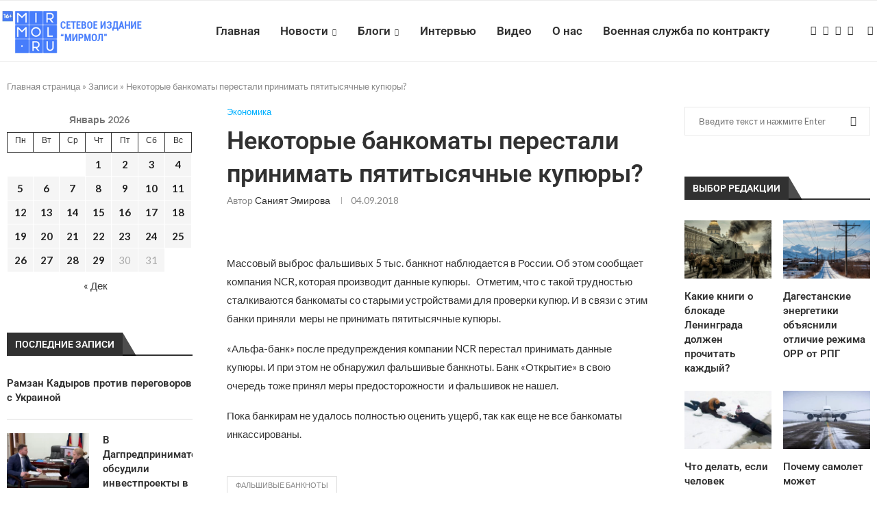

--- FILE ---
content_type: application/javascript; charset=utf-8
request_url: https://mirmol.ru/wp-content/themes/soledad/js/main.js?ver=8.6.9
body_size: 17323
content:
(
function (b, c) {
var $ = b.jQuery || b.Cowboy || (
b.Cowboy = {}
), a
$.throttle = a = function (e, f, j, i) {
var h, d = 0
if (typeof f !== 'boolean') {
i = j
j = f
f = c
}
function g () {
var o = this, m = +new Date() - d, n = arguments
function l () {
d = +new Date()
j.apply(o, n)
}
function k () {
h = c
}
if (i && !h) {
l()
}
h && clearTimeout(h)
if (i === c && m > e) {
l()
} else {
if (f !== true) {
h = setTimeout(i ? k : l, i === c ? e - m : e)
}
}
}
if ($.guid) {
g.guid = j.guid = j.guid || $.guid++
}
return g
}
$.debounce = function (d, e, f) {
return f === c ? a(d, e, false) : a(d, f, e !== false)
}
}
)(this);
(
function ($) {
'use strict'
var PENCI = PENCI || {}
PENCI.animatesearch = function (elems, placeholders) {
elems.each(function () {
let elem = $(this);
let current = 0;
let typing, erasing;
let stopped = false;
function changePlaceholder() {
if (stopped) return;
elem.attr("placeholder", "");
let text = placeholders[current];
let i = 0;
typing = setInterval(function () {
elem.attr("placeholder", text.substring(0, i + 1));
i++;
if (i === text.length) {
clearInterval(typing);
setTimeout(erasePlaceholder, 1500);
}
}, 100);
}
function erasePlaceholder() {
if (stopped) return;
let text = placeholders[current];
let i = text.length;
erasing = setInterval(function () {
elem.attr("placeholder", text.substring(0, i - 1));
i--;
if (i === 0) {
clearInterval(erasing);
current = (current + 1) % placeholders.length;
setTimeout(changePlaceholder, 500);
}
}, 50);
}
changePlaceholder();
});
}
PENCI.general = function () {
$('.pcheader-icon a.search-click').on('click', function (e) {
var $this = $(this),
$body = $('body'),
$container = $this.closest('.container')
$('body').find('.search-input').removeClass('active')
$container.find('.search-input').toggleClass('active')
if ($body.find('.header-search-style-overlay').length || $body.find('.header-search-style-showup').length || $body.find('.header-search-style-popup').length ) {
$container.find('.show-search').toggleClass('active')
} else {
$this.next().fadeToggle()
}
var opentimeout = setTimeout(function () {
var element = document.querySelector('.search-input.active')
if (element !== null) {
element.focus({
preventScroll: true,
})
}
}, 200, function () {
clearTimeout(opentimeout)
})
$body.addClass('search-open')
e.preventDefault()
e.stopPropagation()
return false
})
$('.pcheader-icon .close-search, .pc-search-popup-overlay').on('click', function (e) {
if ($('body').find('.header-search-style-overlay').length ||
$('body').find('.header-search-style-popup').length ||
$('body').find('.header-search-style-showup').length) {
$('body').find('.show-search').each(function () {
$(this).removeClass('active')
})
} else {
$(this).closest('.show-search').fadeToggle()
}
$('body').removeClass('search-open')
$('body').find('.search-input').each(function () {
$(this).removeClass('active')
})
return false
})
$(document).keyup(function (e) {
var bd = $('body')
if (e.key === 'Escape' && ( bd.hasClass('pchds-overlay') || bd.hasClass('pchds-popup') ) &&
bd.hasClass('search-open')) {
bd.removeClass('search-open')
if ($('body').find('.header-search-style-overlay').length ||
$('body').find('.header-search-style-popup').length || 
$('body').find('.header-search-style-showup').length) {
$('body').find('.show-search').each(function () {
$(this).removeClass('active')
})
} else {
$('body').find('.show-search').fadeToggle()
}
$('body').find('.search-input, .show-search').each(function () {
$(this).removeClass('active')
})
}
return false
})
$('.go-to-top, .penci-go-to-top-floating').on('click', function () {
$('html, body').animate({ scrollTop: 0 }, 700)
return false
})
var $goto_button = $('.penci-go-to-top-floating')
if ($goto_button.length) {
$(document).on('scroll', $.debounce(200, function () {
var y = $(this).scrollTop()
if (y > 300) {
$goto_button.addClass('show-up')
$('body').addClass('penci-gtt-enable')
} else {
$goto_button.removeClass('show-up')
$('body').removeClass('penci-gtt-enable')
}
}))
}
$('body.buddypress .activity .load-more a').on('click', function () {
$(document).ajaxStop(function () {
$('.container').fitVids({ ignore: '.penci-sticky-video' })
})
})
document.addEventListener('DOMContentLoaded', function () {
document.querySelectorAll('.menu-item-has-anchor').forEach(function (item) {
const offset = -120;
const anchor = item.querySelector('a');
if (!anchor) return;
const href = anchor.getAttribute('href');
if (!href || !href.startsWith('#')) return;
const target = document.querySelector(href);
if (!target) {
console.error('Target element not found for:', href);
return;
}
anchor.addEventListener('click', function (e) {
e.preventDefault();
$('body').removeClass('open-sidebar-nav penci-menuhbg-open open-mobile-builder-sidebar-nav');
const targetOffset = target.getBoundingClientRect().top + window.pageYOffset;
console.log('Scrolling to:', targetOffset); 
window.scrollTo({
top: targetOffset + offset,
behavior: 'smooth',
});
});
});
});
if ( ajax_var_more.search_multi ) {
PENCI.animatesearch(
$('input.search-input, input.wp-block-search__input'),
ajax_var_more.search_multi_txt
);
}
$('.penci-arfilter-item').on('change', function (e) {
var form = $(this).closest('form')
form.submit()
})
$(document).on('click', '.pcauthor-tabs', function (e) {
e.preventDefault()
if ($(this).hasClass('active')) {
return
}
var tab = $(this).attr('data-tab'),
wrapper = $(this).closest('.post-author')
wrapper.find('.author-tab-content').removeClass('active')
wrapper.find('.pcauthor-tabs').removeClass('active')
wrapper.find('#' + tab).addClass('active')
$(this).addClass('active')
})
$(document).
on('click', '.penci-category-description-button a', function (e) {
e.preventDefault()
$(this).closest('.penci-category-description').toggleClass('active')
})
$(document).on('click', '.penci-wuser-gps', function (e) {
e.preventDefault()
var t = $(this),
parent = t.closest('.penci-weather-widget'),
id = parent.attr('data-id'),
forecast_days = parent.attr('data-forecast_days'),
units = parent.attr('data-units')
parent.addClass('loading')
$.ajax({
type: 'GET',
url: ajax_var_more.url,
data: {
action: 'penci_get_weather_loc',
id: id,
forecast_days: forecast_days,
units: units,
},
success: function (response) {
var z = response.data.html,
v = $(z).html()
parent.html(v)
parent.removeClass('loading')
},
})
})
$(document).on('click','.pc-comment-s1-button a',function(e) {
e.preventDefault()
$('.pc-comment-s1').toggleClass('active')
})
$(document).on('click','.new-ver-share.post-share-link',function(e) {
e.preventDefault()
var link = $(this).attr('href');
navigator.clipboard.writeText(link);
})
$(document).on('click','.penci_cmrm',function(e){
e.preventDefault()
$(this).closest('.comment-text').addClass('showfull')
$(this).remove()
})
$(document).on('click','.penci-mtp-filters-mobile',function(e){
e.preventDefault()
$(this).addClass('active')
$('.penci-mtp-filters-main').addClass('active')
$('.penci-mtp-filters-close').addClass('active')
})
$(document).on('click','.penci-mtp-filters-close',function(e){
e.preventDefault()
$(this).removeClass('active')
$('.penci-mtp-filters-mobile').removeClass('active')
$('.penci-mtp-filters-main').removeClass('active')
})
$(document).on('click','.penci-post-share-box-btn',function(e){
e.preventDefault()
var t = $(this).closest('.list-post-3')
t.find('.penci-post-box-meta').toggleClass('active')
})
$(document).on('click','.penci-bmca',function(e){
e.preventDefault()
var t = $(this).closest('.penci-sg-cth')
t.addClass('show-full')
$(this).remove()
})
$(document).on('click tap', '.item-content', function() {
var link = $(this).attr("data-excerpt-link");
if (link) {
window.location.href = link;
}
});
$('.menu-item-has-children, .penci-mega-menu').on('mouseenter', function () {
if ($('body').hasClass('penci-hsubmenu-overlay')) {
$('body').addClass('menu-hover');
}
});
$('.menu-item-has-children, .penci-mega-menu').on('mouseleave', function () {
if ($('body').hasClass('penci-hsubmenu-overlay')) {
$('body').removeClass('menu-hover');
}
});      
return false
}
PENCI.rdatetime = function () {
function formatDate(date, format, locale = 'en-US') {
const map = {
'd': ('0' + date.getDate()).slice(-2),           
'D': date.toLocaleDateString(locale, { weekday: 'short' }),  
'j': date.getDate(),                             
'l': date.toLocaleDateString(locale, { weekday: 'long' }),   
'F': date.toLocaleDateString(locale, { month: 'long' }),     
'm': ('0' + (date.getMonth() + 1)).slice(-2),    
'M': date.toLocaleDateString(locale, { month: 'short' }),    
'n': date.getMonth() + 1,                        
'Y': date.getFullYear(),                         
'y': ('' + date.getFullYear()).slice(-2),        
'H': ('0' + date.getHours()).slice(-2),          
'h': ('0' + (date.getHours() % 12 || 12)).slice(-2),  
'i': ('0' + date.getMinutes()).slice(-2),        
's': ('0' + date.getSeconds()).slice(-2),        
'a': date.getHours() < 12 ? 'am' : 'pm',         
'A': date.getHours() < 12 ? 'AM' : 'PM',         
};
return format.replace(/[a-zA-Z]/g, function(match) {
return map[match] !== undefined ? map[match] : match;
});
}
function applyRealTimeDate() {
const locale = document.documentElement.lang || 'en-US';
const elements = document.querySelectorAll('.penci-dtf-real');
elements.forEach(el => {
const format = el.getAttribute('data-format');
const currentDate = new Date();
const formattedDate = formatDate(currentDate, format, locale);
el.textContent = formattedDate;
});
}
applyRealTimeDate();
}
PENCI.videofloat = function () {
$('body.single .post').each(function (e) {
var wrapper = $(this),
t = wrapper.find('.post-image'),
h = t.height(),
f = t.find('iframe'),
p
if (f.length && ajax_var_more.vfloat) {
t.addClass(ajax_var_more.vfloatp)
var z = h + t.offset().top
$(document).on('scroll', function () {
if (t.hasClass('disable-sticky')) {
return
}
var y = $(this).scrollTop()
if (y > z) {
t.addClass('stick-video-enable')
if (t.find('.stick-video-enable-remove').length == 0) {
t.append(
'<span class="stick-video-enable-remove"><i class="penciicon-close-button"></i></span>')
}
if (!wrapper.hasClass('penci-apply-padding')) {
wrapper.addClass('penci-apply-padding').css('padding-top', h)
}
} else {
t.removeClass('stick-video-enable')
t.find('.stick-video-enable-remove').remove()
wrapper.removeClass('penci-apply-padding')
wrapper.css('padding-top', 0)
}
})
}
})
$(document).on('click', '.stick-video-enable-remove', function (e) {
e.preventDefault()
var t = $(this).closest('.post-image')
t.find('.stick-video-enable-remove').remove()
t.removeClass('stick-video-enable').addClass('disable-sticky')
})
$(document).on('mouseenter', '.penci-preview-thumb', function () {
var t = $(this),
ow = t.outerWidth(),
oh = t.outerHeight(),
w = t.outerHeight() * 16 / 9,
h = t.outerHeight(),
type = $(this).attr('data-type'),
url = $(this).attr('data-url')
if ( w < ow ) { 
w = ow
h = oh
}
t.addClass('active')
if (t.find('video').length == 0 && type == 'self') {
t.append('<video src="' + url + '" loop muted></video>')
}
if (t.find('iframe').length == 0 && type !== 'self') {
t.append('<div class="penci-preview-iframe"><iframe src="' + url +
'" frameborder="0"></iframe></div>')
$(this).find('iframe').width(w).height(h).fadeIn()
}
if ($(this).find('video').length !== 0) {
$(this).find('video').fadeIn()
$(this).find('video')[0].play()
}
if ($(this).find('iframe').length !== 0) {
$(this).find('iframe').fadeIn()
}
}).on('mouseleave', '.penci-preview-thumb', function () {
if ($(this).find('video').length !== 0) {
$(this).find('video')[0].pause()
$(this).find('video').fadeOut()
}
if ($(this).find('iframe').length !== 0) {
$(this).find('iframe').fadeOut()
}
$(this).removeClass('active')
})
}
PENCI.fontsizeChanger = function () {
if ($('.penci-font-changer').length) {
var c = Cookies.get('penci-font-changer') ? Cookies.get(
'penci-font-changer') : 1,
pr = $('.penci-font-changer'),
w = $('#main').width(),
step = .1
if ($('body').hasClass('elementor-default')) {
w = $('article.post').width()
}
pr.attr('data-size', c)
var penci_apply_fontsize = function ($csize = null) {
var size = parseFloat(pr.attr('data-size'))
size = $csize ? parseFloat($csize) : size
size = size > 1.5 ? size = 1.5 : (
size < -1.5 ? size = -1.5 : size
)
$('.entry-content').css({
'transform': 'scale(' + size + ')',
'transform-origin': '0 0 0',
'overflow': 'hidden',
'width': parseInt(w / size) + 'px',
})
if ($('body').hasClass('rtl')) {
$('.entry-content').css({
'transform-origin': '100% 0',
})
}
$('.entry-content p,.entry-content iframe,.entry-content audio,.entry-content div,.entry-content ol, .entry-content ul, .entry-content blockquote, .entry-content h1, .entry-content h1, .entry-content h2, .entry-content h3, .entry-content h4, .entry-content h5, .entry-content h6').
css({
'max-width': parseInt(w / size) + 'px',
})
if ($('.entry-content .penci-toc-container-wrapper').length) {
$('.penci-toc-container-wrapper, .penci-toc-container-wrapper div, .penci-toc-container-wrapper ul, .penci-toc-container-wrapper span, .penci-toc-container-wrapper p').
css({ 'max-width': '' })
}
$('.penci-single-block').each(function(e){
if ( ! $(this).hasClass('pcapply_fs') ) {
$(this).addClass('pcapply_fs');
var t = $(this).find('.entry-content'),
p = $(this).find('.post-entry'),
h = t[0].getBoundingClientRect().height;
p.css({
'height': h + 'px',
'transform': 'none',
})
}
});
}
penci_apply_fontsize()
if ($.isFunction($.fn.jRange)) {
var def = Cookies.get('penci-font-changer') ? Cookies.get(
'penci-font-changer') : '1'
$('.penci-font-changer-slider').each(function () {
$(this).jRange({
from: 0.5,
to: 1.5,
step: 0.1,
scale: [0.5, 0, 1.0, 1.5],
format: '%s',
width: 120,
showLabels: false,
showScale: false,
snap: true,
theme: 'penci-fs-slider',
onstatechange: function (size) {
penci_apply_fontsize(size)
Cookies.set('penci-font-changer', size)
},
})
$(this).jRange('setValue', def)
})
}
$('body').on('single_loaded_more', function (e) {
penci_apply_fontsize()
if ($.isFunction($.fn.jRange)) {
var def = Cookies.get('penci-font-changer') ? Cookies.get(
'penci-font-changer') : '1'
$('.penci-font-changer-slider').each(function () {
$(this).jRange({
from: 0.5,
to: 1.5,
step: 0.1,
scale: [0.5, 0, 1.0, 1.5],
format: '%s',
width: 120,
showLabels: false,
showScale: false,
snap: true,
theme: 'penci-fs-slider',
onstatechange: function (size) {
penci_apply_fontsize(size)
Cookies.set('penci-font-changer', size)
},
})
$(this).jRange('setValue', def)
})
}
})
$(document).on('click', '.penci-font-changer-reset', function (e) {
e.preventDefault()
$('.penci-font-changer-slider').jRange('setValue', '1')
Cookies.set('penci-font-changer', 1)
})
$(document).on('click', '.penci-font-changer-btn', function (e) {
e.preventDefault()
$(this).closest('.penci-font-changer-popup').addClass('active')
})
$(document).on('click', function (e) {
var container = $('.penci-font-changer-popup')
if (!container.is(e.target) && container.has(e.target).length === 0) {
container.removeClass('active')
}
})
}
}
PENCI.blockheadinglist = function () {
$('.pcnav-lgroup').each(function () {
var lgroup = $(this),
maintitle = $(this).closest('.penci-homepage-title'),
maintitlew = maintitle.width(),
mainwrap = lgroup.find('ul.pcflx'),
titlew = maintitle.find('.inner-arrow span').width(),
nav = maintitle.find('.pcflx-nav').length ? maintitle.find(
'.pcflx-nav').width() : 0,
extrabtn = maintitle.find('.pcbh-extrabtn').length ? maintitle.find(
'.pcbh-extrabtn').width() : 0,
maxwidthc = 0,
childlists = $(
'<li class="more"><a class="more-click" href="#"><i class="fa fa-ellipsis-v"></i></a><ul class="pcflx-sub"></ul></li>'),
width = maintitlew - titlew - nav,
oldlist
if (maintitle.hasClass('pcalign-center')) {
width = maintitlew / 2 - titlew / 2 - 30
}
if (maintitle.hasClass('pciconp-left') ||
maintitle.hasClass('pciconp-right')) {
width = width - 36
}
lgroup.css('width', width)
maintitle.css('--extrabtn', extrabtn + 'px')
oldlist = mainwrap.find('.pcflx-sub').html()
mainwrap.find('.more').remove()
mainwrap.append(oldlist)
mainwrap.find('li').each(function () {
maxwidthc = maxwidthc + $(this).outerWidth()
if (maxwidthc > width - 60) {
$(childlists).find('.pcflx-sub').append($(this))
}
})
if ($(childlists).find('.pcflx-sub li').length) {
mainwrap.append(childlists)
}
maintitle.parent().addClass('pc-flexmnld')
lgroup.addClass('loaded')
})
$(document).on('click', '.pcnav-lgroup .more-click', function (e) {
e.preventDefault()
})
$('.pcnav-lgroup a').on('click', function () {
var t = $(this),
pr = t.closest('.pcnav-lgroup')
if (!t.hasClass('pcaj-nav-link')) {
pr.find('a').removeClass('clactive')
t.addClass('clactive')
}
})
}
PENCI.shareexpand = function () {
if (!$('.tags-share-box').length) {
return
}
$('.tags-share-box').each(function () {
var tag = $(this)
if (tag.hasClass('disable-btnplus')) {
tag.css('opacity', '1')
return
}
if (tag.length) {
var sharew = 0,
sexpand = false,
maxw = tag.width(),
$count = 1,
exspace,
dsharew = tag.find('.post-share-expand').outerWidth()
if (tag.find('.penci-social-share-text').length) {
maxw = maxw - tag.find('.penci-social-share-text').outerWidth(true)
}
if (tag.find('.post-share-plike').length) {
maxw = maxw - tag.find('.post-share-plike').outerWidth(true)
}
if (tag.find('.new-ver-share').length) {
exspace = tag.find('.new-ver-share').outerWidth(true) -
tag.find('.new-ver-share').outerWidth()
}
tag.find('.post-share-expand').
removeClass('auto-hidden').
removeClass('showing').
removeClass('hidden')
tag.find('.new-ver-share').each(function () {
$(this).removeClass('auto-hidden').removeClass('show')
sharew += $(this).outerWidth(true)
if (sharew > maxw + exspace) {
$(this).addClass('auto-hidden').removeClass('show')
sexpand = true
} else {
$(this).removeClass('auto-hidden').addClass('show')
}
$count++
})
if (sexpand) {
tag.find('.post-share-expand').
removeClass('auto-hidden').
addClass('showing')
tag.find('.new-ver-share.show').each(function () {
dsharew += $(this).outerWidth(true)
if (dsharew >= maxw - exspace) {
$(this).addClass('auto-hidden').removeClass('show')
}
})
} else {
tag.find('.post-share-expand').addClass('hidden')
}
$('.post-share-item.post-share-expand').
off().
on('click', function (e) {
e.preventDefault()
var parent = $(this).closest('.post-share')
parent.find('.auto-hidden').toggleClass('active')
parent.toggleClass('showing-hidden')
})
tag.css('opacity', '1')
}
})
}
PENCI.smoothlinkscroll = function () {
$('a[href^="#"]').on('click', function (e) {
var target = this.hash,
$target = $(target)
$('html, body').stop().animate({
'scrollTop': $target.offset().top - 70,
}, 900, 'swing', function () {
window.location.hash = target
})
})
}
PENCI.cookie = function () {
var wrapCookie = '.penci-wrap-gprd-law',
$wrapCookie = $(wrapCookie),
classAction = 'penci-wrap-gprd-law-close',
penciCookieName = 'penci_law_footer_new'
if (!$wrapCookie.length) {
return false
}
var penciCookie = {
set: function (name, value) {
var date = new Date()
date.setTime(date.getTime() + (
31536000000
))
var expires = '; expires=' + date.toGMTString()
document.cookie = name + '=' + value + expires + '; path=/'
},
read: function (name) {
var namePre = name + '='
var cookieSplit = document.cookie.split(';')
for (var i = 0; i < cookieSplit.length; i++) {
var cookie = cookieSplit[i]
while (cookie.charAt(0) == ' ') {
cookie = cookie.substring(1, cookie.length)
}
if (cookie.indexOf(namePre) === 0) {
return cookie.substring(namePre.length, cookie.length)
}
}
return null
},
erase: function (name) {
this.set(name, '', -1)
},
exists: function (name) {
return (
this.read(name) !== null
)
},
}
$wrapCookie.removeClass('penci-close-all')
if (!penciCookie.exists(penciCookieName) ||
(
penciCookie.exists(penciCookieName) && 1 ==
penciCookie.read(penciCookieName)
)) {
$wrapCookie.removeClass(classAction)
} else {
$wrapCookie.addClass(classAction)
}
$('.penci-gprd-accept, .penci-gdrd-show').on('click', function (e) {
e.preventDefault()
var $this = $(this),
$parent_law = $this.closest(wrapCookie)
$parent_law.toggleClass(classAction)
if ($parent_law.hasClass(classAction)) {
penciCookie.set(penciCookieName, '2')
} else {
penciCookie.set(penciCookieName, '1')
}
return false
})
}
PENCI.main_sticky = function () {
if ($('nav#navigation').length && $().pensticky &&
!$('nav#navigation').hasClass('penci-disable-sticky-nav')) {
var spaceTop = 0
if ($('body').hasClass('admin-bar')) {
spaceTop = 32
}
$('nav#navigation').each(function () {
$(this).pensticky({ topSpacing: spaceTop })
})
} 
}
PENCI.featured_slider = function () {
const owl_fslider_name = {}
$('.featured-area .penci-owl-featured-area').each(function () {
var $this = $(this),
$style = $this.data('style'),
$auto = false,
$autotime = $this.data('autotime'),
$speed = $this.data('speed'),
$loop = $this.data('loop'),
$item = 1,
$slideby = 1,
$nav = true,
$dots = false,
$rtl = false,
$items_desktop = 1,
$items_tablet = 1,
$items_tabsmall = 1,
$items_mobile = 1,
$spaceBetween = 0,
$ctyle = ajax_var_more.fcarousel_e,
$sstyle = ajax_var_more.fslider_e,
$id = 'fetured-swiper-' + Math.floor(Math.random() * (
1 - 999999
) + 1) + 1
if ($this.attr('data-id')) {
$id = $this.attr('data-id')
}
$this.addClass($id)
if ($this.hasClass('no-df-swiper')) {
return
}
if ($this.hasClass('penci-owl-loaded')) {
return
}
if ($this.attr('data-ceffect')) {
$ctyle = $this.attr('data-ceffect')
}
if ($this.attr('data-seffect')) {
$sstyle = $this.attr('data-seffect')
}
if ($('html').attr('dir') === 'rtl') {
$rtl = true
}
if ($this.attr('data-auto') === 'true') {
$auto = true
}
if ($this.attr('data-nav') === 'false') {
$nav = false
}
if ($this.attr('data-dots') === 'true') {
$dots = true
$this.append('<div class="penci-owl-dots"></div>')
}
if ($this.attr('data-item')) {
$item = parseInt($this.data('item'))
$slideby = $item
}
if ($this.attr('data-desktop')) {
$items_desktop = parseInt($this.data('desktop'))
}
if ($this.attr('data-tablet')) {
$items_tablet = parseInt($this.data('tablet'))
}
if ($this.attr('data-tabsmall')) {
$items_tabsmall = parseInt($this.data('tabsmall'))
}
if ($this.attr('data-mobile')) {
$items_mobile = parseInt($this.data('mobile'))
}
if ($this.attr('data-slideby')) {
$slideby = parseInt($this.data('slideby'))
}
if ($item > 1) {
$this.addClass('swiper-multi-items')
}
let a = 0,
e = $(this),
t = !1
var interleaveOffset = 0.5
if ($style === 'style-2') {
$spaceBetween = 10
$loop = true
} else if ($style === 'style-28') {
$items_desktop = $item = 6
} else if ($style === 'style-38') {
$spaceBetween = 5
$items_desktop = $item = 5
} else if ($style === 'style-43') {
$spaceBetween = 0
}
var swiper_arg = {
loop: $loop,
autoplay: $auto,
spaceBetween: $spaceBetween,
slidesPerView: $item,
speed: $speed,
slideActiveClass: 'active',
watchSlidesProgress: true,
navigation: {
nextEl: '.' + $id + ' .owl-next',
prevEl: '.' + $id + ' .owl-prev',
},
on: {
init: function () {
$this.addClass('penci-owl-loaded')
},
afterInit: function () {
$this.addClass('penci-featured-loaded')
},
setTransition: function (swiper, speed) {
if (swiper.slides) {
for (var i = 0; i < swiper.slides.length; i++) {
if (swiper.slides[i].querySelector('.slide-inner') !== null &&
$sstyle == 'creative') {
swiper.slides[i].style.transition = speed + 'ms'
swiper.slides[i].querySelector(
'.slide-inner').style.transition = speed + 'ms'
}
if (swiper.slides[i].querySelector('.penci-swiper-mask') !==
null && $sstyle == 'creative') {
swiper.slides[i].style.transition = speed + 'ms'
swiper.slides[i].querySelector(
'.penci-swiper-mask').style.transition = speed + 'ms'
}
}
}
},
touchStart (...n) {
if ($item > 1) {
t = !0, e.on && e.on.touchStart && e.on.touchStart(...n)
}
var swiper = this
for (var i = 0; i < swiper.slides.length; i++) {
if (swiper.slides[i].querySelector('.slide-inner') !== null &&
$sstyle == 'creative') {
swiper.slides[i].style.transition = ''
}
if (swiper.slides[i].querySelector('.penci-swiper-mask') !==
null && $sstyle == 'creative') {
swiper.slides[i].style.transition = ''
}
}
},
touchEnd (...n) {
if ($item > 1) {
t = !1, e.on && e.on.touchStart && e.on.touchEnd(...n)
}
},
progress (n, u) {
if (t) {
return
}
if ($item > 1 && $ctyle == 'swing') {
n.on && n.on.progress && n.on.progress(n, u)
const g = n.progress > a ? 'next' : 'prev'
a = n.progress
const y = n.params.speed / 16,
f = n.visibleSlidesIndexes ? n.visibleSlidesIndexes : [],
h = f[0],
m = f[f.length - 1],
v = (l, c) => {
g === 'next' && c >= h ? l.style.transitionDelay = `${(c -
h + 1) * y}ms` : g === 'prev' && c <= m + 1
? l.style.transitionDelay = `${(m - c + 1) * y}ms`
: l.style.transitionDelay = `${0}ms`
}
n.slides.forEach((l, c) => {
n.animating
? (l.style.transitionDelay = '0ms', requestAnimationFrame(
() => {
v(l, c)
}))
: v(l, c)
})
}
var swiper = this
for (var i = 0; i < swiper.slides.length; i++) {
var slideProgress = swiper.slides[i].progress
var innerOffset = swiper.width * interleaveOffset
var innerTranslate = slideProgress * innerOffset
if (swiper.slides[i].querySelector('.slide-inner') !== null &&
$sstyle == 'creative') {
swiper.slides[i].querySelector(
'.slide-inner').style.transform = 'translate3d(' +
innerTranslate + 'px, 0, 0)'
}
if (swiper.slides[i].querySelector('.penci-swiper-mask') !==
null && $sstyle == 'creative') {
swiper.slides[i].querySelector(
'.penci-swiper-mask').style.transform = 'translate3d(' +
innerTranslate + 'px, 0, 0)'
}
}
},
},
}
if ($this.attr('data-slidespg')) {
swiper_arg['slidesPerGroup'] = $this.attr('data-slidespg')
}
if ($auto) {
swiper_arg['autoplay'] = {
delay: $autotime,
disableOnInteraction: false,
pauseOnMouseEnter: true,
}
}
if ($style === 'style-2' || $style === 'style-38') {
swiper_arg['centeredSlides'] = true
swiper_arg['loop'] = true
swiper_arg['slidesPerView'] = 'auto'
}
if ($style === 'style-43' ) {
swiper_arg['centeredSlides'] = true
swiper_arg['loop'] = true
}
if ($this.find('.swiper-mark-item').length) {
swiper_arg['parallax'] = true
}
if ($style === 'style-2') {
swiper_arg['loopAddBlankSlides'] = true
swiper_arg['watchSlidesProgress'] = false
swiper_arg['centerInsufficientSlides'] = true
}
if ($style === 'style-38') {
swiper_arg['loopAddBlankSlides'] = true
swiper_arg['watchSlidesProgress'] = false
swiper_arg['centerInsufficientSlides'] = true
}
if ($dots) {
swiper_arg['pagination'] = {
el: '.' + $id + ' .penci-owl-dots',
type: 'bullets',
bulletElement: 'div',
clickable: true,
bulletClass: 'penci-owl-dot',
bulletActiveClass: 'active',
renderBullet: function (index, className) {
return '<div class="' + className + '"><span></span></div>'
},
}
}
if ($item == 1 && $style !== 'style-38') {
if ($sstyle === 'creative') {
swiper_arg['effect'] = 'slide'
} else {
swiper_arg['effect'] = $sstyle
}
}
if ($style == 'style-28' || $style == 'style-2' || $style ==
'style-38') {
swiper_arg['effect'] = 'side'
swiper_arg['slidesPerView'] = 'auto'
}
if (swiper_arg['effect'] == 'fade') {
swiper_arg['fadeEffect'] = {
crossFade: true,
}
}
if ($ctyle == 'swing' && $item > 1) {
swiper_arg['speed'] = $speed
swiper_arg['loop'] = false
if ($style !== 'style-38') {
swiper_arg['rewind'] = true
}
swiper_arg['effect'] = 'creative'
swiper_arg['followFinger'] = !1
swiper_arg['creativeEffect'] = {
limitProgress: 100,
prev: {
translate: ['-100%', 0, 0],
},
next: {
translate: ['100%', 0, 0],
},
}
}
if (swiper_arg['slidesPerView'] !== 'auto') {
swiper_arg['breakpoints'] = {
0: {
slidesPerView: $items_mobile,
},
480: {
slidesPerView: $items_tabsmall,
},
768: {
slidesPerView: $items_tablet,
},
1170: {
slidesPerView: $items_desktop,
},
}
}
owl_fslider_name[$id] = new Swiper('.' + $id, swiper_arg)
owl_fslider_name[$id].update()
if ($this.attr('data-slideTo')) {
owl_fslider_name[$id].slideTo($this.attr('data-slideTo'), 0)
} else if ($style == 'style-38') {
owl_fslider_name[$id].slideTo(4, 0)
} else if ($style == 'style-2') {
owl_fslider_name[$id].slideTo(4, 0)
} else if ($style == 'style-43') {
owl_fslider_name[$id].slideTo(2, 0)
}
if ($('body').hasClass('rtl')) {
owl_fslider_name[$id].changeLanguageDirection('ltr')
}
})
}
PENCI.owl_slider = function () {
const owl_slider_name = {}
$('.penci-owl-carousel-slider').each(function () {
var $this = $(this),
$parent = $this.parent(),
$auto = true,
$dots = false,
$nav = true,
$loop = true,
$rtl = false,
$items_desktop = 1,
$items_tablet = 1,
$items_tabsmall = 1,
$items_mobile = 1,
$speed = 600,
$item = 1,
$slideby = 1,
$margin = 0,
$autotime = 5000,
$height = true,
$datalazy = false,
$carousel_effect = ajax_var_more.carousel_e,
$slide_effect = ajax_var_more.slider_e,
$direction = 'horizontal',
$disable_effect = false,
$e = false,
$thumbs = $this.attr('data-thumbs'),
$id = 'fetured-swiper-' + Math.floor(Math.random() * (
1 - 999999
) + 1) + 1
if ($this.hasClass('no-df')) {
return
}
if ($this.hasClass('penci-owl-loaded')) {
return
}
if ($this.hasClass('nav-thumb-creative')) {
return
}
if ($this.hasClass('penci-featured-loaded')) {
return
}
if ($this.attr('data-id')) {
$id = $this.attr('data-id')
}
if ($this.attr('data-ceffect')) {
$carousel_effect = $this.attr('data-ceffect')
}
if ($this.attr('data-seffect')) {
$slide_effect = $this.attr('data-seffect')
}
$this.addClass($id)
$this.find('.swiper-slide').removeClass('penci-ajrs-animate')
if ($this.attr('data-nav') !== 'false') {
$this.append(
'<div class="penci-owl-nav"><div class="owl-prev"><i class="penciicon-left-chevron"></i></div><div class="owl-next"><i class="penciicon-right-chevron"></i></div></div>')
}
if ($('html').attr('dir') === 'rtl') {
$rtl = true
}
if ($this.attr('data-dots') === 'true') {
$dots = true
if (!$this.find('.penci-owl-dots').length) {
$this.append('<div class="penci-owl-dots"></div>')
}
}
if ($this.attr('data-loop') === 'false') {
$loop = false
}
if ($this.attr('data-nav') === 'false') {
$nav = false
}
if ($this.attr('data-auto') === 'false') {
$auto = false
}
if ($this.attr('data-margin')) {
$margin = parseInt($this.data('margin'))
}
if ($this.attr('data-desktop')) {
$items_desktop = $this.data('desktop') == 'auto' ? 'auto' : parseInt($this.data('desktop'))
}
if ($this.attr('data-tablet')) {
$items_tablet = $this.data('tablet') == 'auto' ? 'auto' : parseInt($this.data('tablet'))
}
if ($this.attr('data-tabsmall')) {
$items_tabsmall = $this.data('tabsmall') == 'auto' ? 'auto' : parseInt($this.data('tabsmall'))
}
if ($this.attr('data-mobile')) {
$items_mobile = $this.data('mobile') == 'auto' ? 'auto' : parseInt($this.data('mobile'))
}
if ($this.attr('data-speed')) {
$speed = parseInt($this.data('speed'))
}
if ($this.attr('data-autotime')) {
$autotime = parseInt($this.data('autotime'))
}
if ($this.attr('data-item')) {
$item = $slideby = parseInt($this.data('item'))
}
if ($this.attr('data-lazy')) {
$datalazy = true
}
if ($this.attr('data-height')) {
$height = $this.attr('data-height')
}
if ($this.attr('data-direction')) {
$direction = $this.attr('data-direction')
}
if ( $direction == 'vertical' || $this.attr('data-e') == 'false' ) {
$disable_effect = true;
}
let a = 0,
t = !1
var interleaveOffset = 0.5
var swiper_arg = {
loop: $loop,
spaceBetween: $margin,
slidesPerView: $item,
speed: $speed,
autoplay: $auto,
pauseOnMouseEnter: true,
autoHeight: $height,
slideActiveClass: 'active',
watchSlidesProgress: true,
lazyLoading: $datalazy,
direction: $direction,
navigation: {
nextEl: '.' + $id + ' .owl-next',
prevEl: '.' + $id + ' .owl-prev',
},
breakpoints: {
320: {
slidesPerView: $items_mobile,
direction: 'horizontal',
},
768: {
slidesPerView: $items_tablet,
direction: 'horizontal',
},
1170: {
slidesPerView: $items_desktop,
},
},
on: {
init: function () {
$this.addClass('penci-owl-loaded')
},
afterInit: function () {
$this.addClass('penci-featured-loaded')
},
touchStart (slider) {
if ($item > 1) {
t = !0, slider.on && slider.on.touchStart &&
slider.on.touchStart(slider)
} else {
var swiper = this
for (var i = 0; i < swiper.slides.length; i++) {
if (swiper.slides[i].querySelector('.slide-inner') !== null &&
$slide_effect == 'creative') {
swiper.slides[i].style.transition = ''
}
if (swiper.slides[i].querySelector('.penci-swiper-mask') !==
null && $slide_effect == 'creative') {
swiper.slides[i].style.transition = ''
}
}
}
},
touchEnd (slider) {
if ($item > 1) {
t = !1, slider.on && slider.on.touchStart &&
slider.on.touchEnd(slider)
}
},
setTransition: function (swiper, speed) {
if ( $disable_effect ) {
return;
}
if (swiper.slides) {
for (var i = 0; i < swiper.slides.length; i++) {
if (swiper.slides[i].querySelector('.slide-inner') !== null &&
$slide_effect == 'creative') {
swiper.slides[i].style.transition = speed + 'ms'
swiper.slides[i].querySelector(
'.slide-inner').style.transition = speed + 'ms'
}
if (swiper.slides[i].querySelector('.penci-ctslide-bg') !==
null && $slide_effect == 'creative') {
swiper.slides[i].style.transition = speed + 'ms'
swiper.slides[i].querySelector(
'.penci-ctslide-bg').style.transition = speed + 'ms'
}
if (swiper.slides[i].querySelector('.penci-swiper-mask') !==
null && $slide_effect == 'creative') {
swiper.slides[i].style.transition = speed + 'ms'
swiper.slides[i].querySelector(
'.penci-swiper-mask').style.transition = speed + 'ms'
}
}
}
},
progress (n, u) {
if (t) {
return
}
if ( $disable_effect ) {
return;
}
if ($item > 1 && $carousel_effect === 'swing') {
n.on && n.on.progress && n.on.progress(n, u)
const g = n.progress > a ? 'next' : 'prev'
a = n.progress
const y = n.params.speed / 16,
f = n.visibleSlidesIndexes ? n.visibleSlidesIndexes : [],
h = f[0],
m = f[f.length - 1],
v = (l, c) => {
g === 'next' && c >= h ? l.style.transitionDelay = `${(c -
h + 1) * y}ms` : g === 'prev' && c <= m + 1
? l.style.transitionDelay = `${(m - c + 1) * y}ms`
: l.style.transitionDelay = `${0}ms`
}
n.slides.forEach((l, c) => {
n.animating
? (l.style.transitionDelay = '0ms', requestAnimationFrame(
() => {
v(l, c)
}))
: v(l, c)
})
} else {
var swiper = this
for (var i = 0; i < swiper.slides.length; i++) {
var slideProgress = swiper.slides[i].progress
var innerOffset = swiper.width * interleaveOffset
var innerTranslate = slideProgress * innerOffset
if (swiper.slides[i].querySelector('.slide-inner') !== null &&
$slide_effect === 'creative') {
swiper.slides[i].querySelector(
'.slide-inner').style.transform = 'translate3d(' +
innerTranslate + 'px, 0, 0)'
}
if (swiper.slides[i].querySelector('.penci-ctslide-bg') !==
null && $slide_effect === 'creative') {
swiper.slides[i].querySelector(
'.penci-ctslide-bg').style.transform = 'translate3d(' +
innerTranslate + 'px, 0, 0)'
}
if (swiper.slides[i].querySelector('.penci-swiper-mask') !==
null && $slide_effect === 'creative') {
swiper.slides[i].querySelector(
'.penci-swiper-mask').style.transform = 'translate3d(' +
innerTranslate + 'px, 0, 0)'
}
}
}
},
},
}
if ($carousel_effect === 'swing' && $item > 1 && !$disable_effect) {
$this.addClass('penci-swing-ef')
swiper_arg['speed'] = $speed
swiper_arg['loop'] = false
swiper_arg['rewind'] = true
swiper_arg['effect'] = 'creative'
swiper_arg['followFinger'] = !1
swiper_arg['creativeEffect'] = {
limitProgress: 100,
prev: {
translate: ['-100%', 0, 0],
},
next: {
translate: ['100%', 0, 0],
},
}
} else if ($item == 1 && !$disable_effect) {
swiper_arg['effect'] = $slide_effect
}
if ((
swiper_arg['effect'] === 'flip' || swiper_arg['effect'] === 'cards'
) && $item == 1) {
swiper_arg['loop'] = false
}
if (swiper_arg['effect'] === 'creative' && $item === 1) {
swiper_arg['creativeEffect'] = {
shadowPerProgress: true,
prev: {
translate: ['-100%', 0, 0],
opacity: 0.5,
},
next: {
translate: ['100%', 0, 0],
opacity: 1,
},
}
}
if ($dots) {
swiper_arg['pagination'] = {
el: '.' + $id + ' .penci-owl-dots',
type: 'bullets',
bulletElement: 'div',
clickable: true,
bulletClass: 'penci-owl-dot',
bulletActiveClass: 'active',
renderBullet: function (index, className) {
return '<div class="' + className + '"><span></span></div>'
},
}
}
if ($this.attr('data-thumbs-id')) {
swiper_arg['thumbs'] = {
swiper: owl_slider_name[$this.attr('data-thumbs-id')],
}
}
if ($this.attr('data-thumb')) {
swiper_arg['slideToClickedSlide'] = true
}
if ($parent.hasClass('penci-topbar-trending')) {
swiper_arg['navigation'] = {
nextEl: '.penci-slider-next',
prevEl: '.penci-slider-prev',
}
swiper_arg['autoHeight'] = false
if ($this.attr('data-anim')) {
swiper_arg['slideActiveClass'] = 'animated'
}
if ($this.attr('data-anim') === 'slideInUp') {
swiper_arg['effect'] = 'creative'
swiper_arg['creativeEffect'] = {
shadowPerProgress: true,
prev: {
translate: [0, '-100%', 0],
opacity: 0,
},
next: {
translate: [0, '100%', 0],
opacity: 1,
},
}
}
if ($this.attr('data-anim') === 'slideInRight') {
swiper_arg['effect'] = 'creative'
swiper_arg['creativeEffect'] = {
shadowPerProgress: false,
perspective: true,
prev: {
translate: ['20px', 0, 0],
opacity: 0,
},
next: {
translate: ['20px', 0, 0],
opacity: 0,
},
}
}
if ($this.attr('data-anim') === 'fadeIn') {
swiper_arg['effect'] = 'fade'
swiper_arg['fadeEffect'] = {
crossFade: true,
}
}
}
if ($auto) {
swiper_arg['autoplay'] = {
delay: $autotime,
disableOnInteraction: false,
pauseOnMouseEnter: true,
}
}
owl_slider_name[$id] = new Swiper('.' + $id, swiper_arg)
if ($this.attr('data-thumbs-id')) {
owl_slider_name[$this.attr('data-thumbs-id')].update()
}
owl_slider_name[$id].update()
})
}
PENCI.slick_slider = function () {
$('.penci-image-gallery-thumbnail-slider').each(function () {
var main_slider = $(this).find('.pcthumb-s-msl').attr('data-id'),
thumb_slider = $(this).find('.pcthumb-s-csl').attr('data-id'),
thumb_total = $(this).find('.pcthumb-s-csl').attr('data-total')
var swiper_thumb_slider = new Swiper('.' + thumb_slider, {
loop: true,
slidesPerView: 'auto',
spaceBetween: 0,
slideToClickedSlide: true,
on: {
init: function (e) {
$('.' + thumb_slider).addClass('slick-initialized')
},
},
navigation: {
nextEl: '.' + thumb_slider + ' .slick-next',
prevEl: '.' + thumb_slider + ' .slick-prev',
},
})
var swiper_slider = new Swiper('.' + main_slider, {
slidesPerView: 1,
autoHeight: true,
loop: true,
thumbs: {
swiper: swiper_thumb_slider,
},
on: {
init: function (e) {
$('.' + main_slider).addClass('slick-initialized')
},
slideChange: function (e) {
var number = e.realIndex,
number = number == 0 ? 1 : number
$('.' + thumb_slider).
find('.pcslick-nav-area').
find('.current').
html(number)
},
},
})
swiper_thumb_slider.update()
swiper_slider.update()
})
}
PENCI.fitvids = function () {
if ($().fitVids) {
$('.container').fitVids({ ignore: '.penci-sticky-video' })
}
}
PENCI.sticky_sidebar = function () {
if ($().theiaStickySidebar) {
var top_margin = 80
if ($('body').hasClass('admin-bar') &&
$('body').hasClass('penci-vernav-enable')) {
top_margin = 52
} else if (!$('body').hasClass('admin-bar') &&
$('body').hasClass('penci-vernav-enable')) {
top_margin = 20
} else if ($('body').hasClass('admin-bar') &&
!$('body').hasClass('penci-vernav-enable')) {
top_margin = 112
}
if ($('.pc-wrapbuilder-header').length) {
var headerdesktop = $('.penci_builder_sticky_header_desktop')
top_margin = 20
if (headerdesktop.length &&
!headerdesktop.hasClass('hide-scroll-down')) {
top_margin = headerdesktop.height() + 20
}
if ($('body').hasClass('admin-bar')) {
top_margin = top_margin + 32
}
}
$('.pc-container-sticky').each(function () {
var t = $(this)
if (t.find('.theiaStickySidebar').length === 0) {
t.wrapInner('<div class="theiaStickySidebar"></div>')
}
})
if ($(
'.penci-vc-sticky-sidebar > .penci-vc-row > .penci-vc-column').length) {
$('.penci-vc-sticky-sidebar > .penci-vc-row > .penci-vc-column').
theiaStickySidebar({
additionalMarginTop: top_margin,
'minWidth': 961,
})
}
if ($('.penci-enSticky .penci-sticky-sb').length) {
$('.penci-enSticky .penci-sticky-sb,.penci-enSticky .penci-sticky-ct').
theiaStickySidebar({
additionalMarginTop: top_margin,
'minWidth': 961,
})
}
$('#main.penci-main-sticky-sidebar, #sidebar.penci-sticky-sidebar').
theiaStickySidebar({
additionalMarginTop: top_margin,
})
} 
}
PENCI.mega_menu = function () {
$('#navigation ul.menu > li.penci-mega-menu').
on('mouseenter', function () {
var $this = $(this),
$row_active = $this.find('.row-active'),
$rowsLazy = $row_active.find('.penci-lazy')
$row_active.fadeIn('200').css('display', 'inline-block')
})
$('#navigation .penci-mega-child-categories a').
on('mouseenter', function () {
if ($(this).hasClass('mega-normal-child')) {
return
}
if (!$(this).hasClass('cat-active')) {
var $this = $(this),
$row_active = $this.data('id'),
$parentA = $this.parent().children('a'),
$parent = $this.closest('.penci-megamenu'),
$rows = $this.closest('.penci-megamenu').
find('.penci-mega-latest-posts').
children('.penci-mega-row'),
$rowsLazy = $rows.find('.penci-lazy')
$parentA.removeClass('cat-active')
$this.addClass('cat-active')
$rows.hide()
$rows.removeClass('row-active')
$parent.find('.' + $row_active).
fadeIn('300').
css('display', 'inline-block').
addClass('row-active')
}
})
}
PENCI.categories_lists = function () {
$('.pc-advanced-cat li').each(function (e) {
if ($(this).find('.children').length) {
$(this).addClass('has-children')
$(this).find('.children').hide()
$(this).
append('<u class="indicator"><i class="fa fa-angle-down"></i></u>')
}
})
$('.pc-advanced-cat .indicator').on('click', function (e) {
var $this = $(this)
e.preventDefault()
$this.children().toggleClass('fa-angle-up')
$this.closest('li').find('.children').slideToggle('fast')
})
$(document).on('mouseenter', '.penci-mega-menu', function (e) {
var t = $(this),
w = t.find('.penci-megamenu')
if ( w.hasClass('loading') || t.hasClass('pcmn-ajxd') ) {
return
}
if ( ! w.hasClass('loaded') ) {
var menu = w.attr('data-menu'),
item = w.attr('data-item'),
catid = w.attr('data-catid'),
number = w.attr('data-number'),
style = w.attr('data-style'),
rid = w.attr('data-id'),
position = w.attr('data-position')
w.addClass('loading')
if ( menu && item && catid && number && style && rid && position ) {
var save_name = 'penci_megamn_'+menu+item+catid+number+style+position;
if (sessionStorage.getItem(save_name) ) {
w.append(sessionStorage.getItem(save_name))
w.removeClass('loading')
w.addClass('loaded')
var $row_active = w.find('.row-active')
$row_active.fadeIn('200').css('display', 'inline-block')
$('body').trigger('penci-ajax-menu-loaded')
} else {
$.post(
ajax_var_more.megamenu_url,
{
menu: menu,
item: item,
catid: catid,
number: number,
style: style,
position: position,
id: rid,
action: 'penci_html_mega_menu',
}, function (response) {
sessionStorage.setItem(save_name, response.data);
w.append(response.data)
w.removeClass('loading')
w.addClass('loaded')
var $row_active = w.find('.row-active')
$row_active.fadeIn('200').css('display', 'inline-block')
$('body').trigger('penci-ajax-menu-loaded')
}
)
}
}
}
})
}
PENCI.mobile_ajax_menu = function () {
$('.penci-megamenu').each(function (index, element) {
var w = $(this);
if ( w.hasClass('loadingm') ) {
return
}
if ( ! w.hasClass('loaded') ) {
var menu = w.attr('data-menu'),
item = w.attr('data-item'),
catid = w.attr('data-catid'),
number = w.attr('data-number'),
style = w.attr('data-style'),
rid = w.attr('data-id'),
position = w.attr('data-position')
w.addClass('loadingm')
if ( menu && item && catid && number && style && rid && position ) {
var save_name = 'penci_megamn_m_'+menu+item+catid+number+style+position;
if (sessionStorage.getItem(save_name) ) {
w.append(sessionStorage.getItem(save_name))
w.removeClass('loadingm')
w.addClass('loaded')
var $row_active = w.find('.row-active')
$row_active.fadeIn('200').css('display', 'inline-block')
$('body').trigger('penci-ajax-menu-loaded')
} else {
$.post(
ajax_var_more.megamenu_url,
{
menu: menu,
item: item,
catid: catid,
number: number,
style: style,
position: position,
id: rid,
action: 'penci_html_mega_menu',
}, function (response) {
sessionStorage.setItem(save_name, response.data);
w.append(response.data)
w.removeClass('loadingm')
w.addClass('loaded')
var $row_active = w.find('.row-active')
$row_active.fadeIn('200').css('display', 'inline-block')
$('body').trigger('penci-ajax-menu-loaded')
}
)
}
}
}
})
}
PENCI.mobile_menu = function () {
$('#sidebar-nav .menu li.menu-item-has-children > a').
append('<u class="indicator"><i class="fa fa-angle-down"></i></u>')
$('#navigation .button-menu-mobile').on('click', function () {
$('body').addClass('open-sidebar-nav')
})
$('#sidebar-nav .menu li a .indicator').on('click', function (e) {
if ($('body').hasClass('penci-vernav-cparent')) {
return
}
var $this = $(this)
e.preventDefault()
$this.children().toggleClass('fa-angle-up')
$this.parent().next().slideToggle('fast')
})
$('.penci-vernav-cparent #sidebar-nav .menu li.menu-item-has-children > a').
on('click', function (e) {
var $this = $(this)
e.preventDefault()
$this.children().children().toggleClass('fa-angle-up')
$this.next().slideToggle('fast')
})
$('body').on('click', '#close-sidebar-nav', function (e) {
e.preventDefault()
$('body').removeClass('open-sidebar-nav')
})
}
PENCI.toggleMenuHumburger = function () {
var $menuhumburger = $('.penci-menu-hbg')
if ($menuhumburger.length) {
var $body = $('body'),
$button = $(
'.penci-vernav-toggle,.penci-menuhbg-toggle,#penci-close-hbg,.penci-menu-hbg-overlay'),
sidebarClass = 'penci-menuhbg-open'
$('.penci-menu-hbg .menu li.menu-item-has-children > a').
append('<u class="indicator"><i class="fa fa-angle-down"></i></u>')
$('.penci-menu-hbg .menu li a .indicator').on('click', function (e) {
if ($('body').hasClass('penci-hbg-cparent') &&
!$menuhumburger.hasClass('penci-builder-mobile-sidebar-nav')) {
return
}
if ($menuhumburger.hasClass('penci-builder-mobile-sidebar-nav') &&
$menuhumburger.find('.pchb-cparent').length) {
return
}
var $this = $(this)
e.preventDefault()
$this.children().toggleClass('fa-angle-up')
$this.parent().next().slideToggle('fast')
})
$('.penci-hbg-cparent .penci-menu-hbg .menu li.menu-item-has-children > a').
on('click', function (e) {
var $this = $(this)
e.preventDefault()
$this.children().children().toggleClass('fa-angle-up')
$this.next().slideToggle('fast')
})
$button.on('click', function (e) {
e.preventDefault()
if ($body.hasClass(sidebarClass)) {
$body.removeClass(sidebarClass)
$button.removeClass('active')
return
}
e.stopPropagation() 
$body.addClass(sidebarClass)
$button.addClass('active')
})
}
}
PENCI.ElementorHumburger = function () {
var $menuhumburger = $('.penci-menu-hbg-ele')
if ($menuhumburger.length) {
var $body = $('body'),
$button = $(
'.penci-vernav-toggle,.penci-menuhbg-toggle,#penci-close-hbg,.penci-menu-hbg-overlay'),
sidebarClass = 'penci-menuhbg-open'
$('.penci-menu-hbg-ele .menu li.menu-item-has-children > a').
append('<u class="indicator"><i class="fa fa-angle-down"></i></u>')
$('.penci-menu-hbg-ele .menu li a .indicator').on('click', function (e) {
if ($('body').hasClass('penci-hbg-cparent') &&
!$menuhumburger.hasClass('penci-builder-mobile-sidebar-nav')) {
return
}
if ($menuhumburger.hasClass('penci-builder-mobile-sidebar-nav') &&
$menuhumburger.find('.pchb-cparent').length) {
return
}
var $this = $(this)
e.preventDefault()
$this.children().toggleClass('fa-angle-up')
$this.parent().next().slideToggle('fast')
})
$('.penci-hbg-cparent .penci-menu-hbg-ele .menu li.menu-item-has-children > a').
on('click', function (e) {
var $this = $(this)
e.preventDefault()
$this.children().children().toggleClass('fa-angle-up')
$this.next().slideToggle('fast')
})
$button.on('click', function (e) {
e.preventDefault()
if ($body.hasClass(sidebarClass)) {
$body.removeClass(sidebarClass)
$button.removeClass('active')
return
}
e.stopPropagation() 
$body.addClass(sidebarClass)
$button.addClass('active')
})
}
}
PENCI.lightbox = function () {
if ($().magnificPopup) {
$('a[data-rel^="penci-gallery-image-content"], .penci-enable-lightbox .gallery-item a').
magnificPopup({
type: 'image',
closeOnContentClick: true,
closeBtnInside: false,
fixedContentPos: true,
image: {
verticalFit: true,
titleSrc: 'data-cap',
},
gallery: {
enabled: true,
},
zoom: {
enabled: false,
duration: 300,
},
})
$('a[data-rel^="penci-gallery-bground-content"]').magnificPopup({
type: 'image',
closeOnContentClick: true,
closeBtnInside: false,
fixedContentPos: true,
image: {
verticalFit: true,
},
gallery: {
enabled: true,
},
})
$('.penci-other-layouts-lighbox').magnificPopup({
type: 'iframe',
mainClass: 'mfp-fade',
fixedContentPos: true,
closeBtnInside: false,
closeOnContentClick: true,
})
if ($('.penci-image-gallery').length) {
$('.penci-image-gallery').each(function () {
var $this = $(this),
id = $this.attr('id')
$('#' + id + ' a.penci-gallery-ite').magnificPopup({
type: 'image',
closeOnContentClick: true,
closeBtnInside: false,
fixedContentPos: true,
image: {
verticalFit: true,
titleSrc: 'data-cap',
},
gallery: {
enabled: true,
},
})
})
}
if ($('.penci-post-gallery-container').length) {
$('.penci-post-gallery-container').each(function () {
var $this = $(this),
id = $this.attr('id')
$('#' + id + ' a.penci-gallery-ite').magnificPopup({
type: 'image',
closeOnContentClick: true,
closeBtnInside: false,
fixedContentPos: true,
image: {
verticalFit: true,
titleSrc: 'data-cap',
},
gallery: {
enabled: true,
},
})
})
}
} 
}
PENCI.masonry = function () {
var $masonry_container = $(
'.penci-masonry, .penci-bgstyle-2 .penci-biggrid-data')
if ($masonry_container.length) {
$masonry_container.each(function () {
var $this = $(this)
$this.imagesLoaded(function () {
$this.isotope({
itemSelector: '.item-masonry',
transitionDuration: '.55s',
layoutMode: 'masonry',
})
})
})
}
}
PENCI.video_background = function () {
var $penci_videobg = $('#penci-featured-video-bg')
if ($penci_videobg.length) {
$($penci_videobg).each(function () {
var $this = $(this),
$src = $this.data('videosrc'),
$startime = $this.data('starttime'),
$jarallaxArgs = {
videoSrc: $src,
videoStartTime: $startime,
videoPlayOnlyVisible: false,
}
jarallax($this, $jarallaxArgs)
$('.featured-area').addClass('loaded-wait')
setTimeout(function () {
$('.featured-area').addClass('loaded-animation')
}, 1500)
})
}
}
PENCI.AjaxPortfolio = function () {
var $penci_portfolio_w = $('.wrapper-penci-portfolio.pcpt-ajax-ftl'),
$penci_portfolio = $penci_portfolio_w.find('.penci-portfolio'),
$penci_portfolio_i = $penci_portfolio_w.find('.inner-portfolio-posts'),
$filter_a = $penci_portfolio_w.find('.penci-portfolio-filter a'),
unique_id = $penci_portfolio.attr('id'),
pagenavi = $penci_portfolio_w.find('.penci-pagenavi-shortcode'),
DataFilter = null
if (typeof (
portfolioDataJs
) != 'undefined' && portfolioDataJs !==
null) {
for (var e in portfolioDataJs) {
if (portfolioDataJs[e].instanceId == unique_id) {
DataFilter = portfolioDataJs[e]
}
}
}
if ($().isotope && $penci_portfolio_i.length) {
$penci_portfolio_i.each(function () {
var $this = $(this)
$this.imagesLoaded(function () {
$this.isotope({
itemSelector: '.portfolio-item',
animationEngine: 'best-available',
animationOptions: {
duration: 250,
queue: false,
},
}) 
$this.addClass('loaded')
$('.portfolio-item .inner-item-portfolio').each(function () {
var $this = $(this)
$this.one('inview',
function (event, isInView, visiblePartX, visiblePartY) {
$this.addClass('animated')
}) 
}) 
})
})
}
$filter_a.on('click', function(e) {
e.preventDefault();
var filter_a = $(this),
term = filter_a.attr('data-term'),
paged = filter_a.attr('data-paged') ? parseInt( filter_a.attr('data-paged') ) : 1,
term_wrapper = $penci_portfolio.find('.pcpt_data_' + term),
df_wrapper =  $penci_portfolio.find('.inner-portfolio-posts:first-child'),
loadmorebtm = $penci_portfolio_w.find('.penci-ajax-more-button'),
mesNoMore = loadmorebtm.data('mes_no_more'),
mes = loadmorebtm.data('mes')
if ( filter_a.hasClass('loadmore-finish') ) {
loadmorebtm.find('.ajax-more-text').html(mesNoMore)
loadmorebtm.addClass('disable')
} else {
loadmorebtm.find('.ajax-more-text').html(mes)
loadmorebtm.removeClass('disable')
}
if ( filter_a.hasClass('loading-data') || filter_a.closest('li').hasClass('active') ){
return;
}
$penci_portfolio_w.find('.penci-portfolio-filter li').removeClass('active');
filter_a.closest('li').addClass('active')
filter_a.addClass('loading-data')
$penci_portfolio.addClass('pcftaj-ld')
if ( term == '*' ) {
$penci_portfolio.find('.inner-portfolio-posts').hide()
$penci_portfolio.find('.inner-portfolio-posts').removeClass('loaded')
df_wrapper.show()
df_wrapper.isotope('layout')
df_wrapper.addClass('loaded')
filter_a.removeClass('loading-data');
$penci_portfolio.removeClass('pcftaj-ld');
return
}
if( filter_a.hasClass('loaded_data')){
$penci_portfolio.find('.inner-portfolio-posts').hide()
$penci_portfolio.find('.inner-portfolio-posts').removeClass('loaded')
$('.pcpt_data_' + term).show()
$('.pcpt_data_' + term).isotope('layout')
$('.pcpt_data_' + term).addClass('loaded')
filter_a.removeClass('loading-data');
$penci_portfolio.removeClass('pcftaj-ld');
return;
}
if( filter_a.hasClass('load_full')){
pagenavi.hide();
} else {
pagenavi.show();
}
DataFilter.currentTerm = term
DataFilter.query.paged = paged
var data = {
action: 'penci_pfl_more_post_ajax',
datafilter: DataFilter,
nonce: ajax_var_more.nonce,
}
$.post(ajax_var_more.url, data, function (response) {
filter_a.attr('data-paged', paged + 1)
var $data = $(response.data.items)
if ( ! term_wrapper.length && term != '*' ) {
$penci_portfolio.append('<div class="inner-portfolio-posts pcpt_data_'+ term +'"></div>')
}
$penci_portfolio.find('.inner-portfolio-posts').hide()
$penci_portfolio.find('.inner-portfolio-posts').removeClass('loaded')
$('.pcpt_data_' + term).show()
$('.pcpt_data_' + term).addClass('loaded')
if ( $data.length > 0 ) {
$('.pcpt_data_' + term).isotope()
.append( $data )
.isotope( 'appended', $data )
.isotope('layout');
filter_a.addClass('loaded_data')
} else {
$('.pcpt_data_' + term).isotope().isotope('layout')
filter_a.addClass('load_full')
}
$('.container').fitVids({ ignore: '.penci-sticky-video' })
$('a[data-rel^="penci-gallery-image-content"]').magnificPopup({
type: 'image',
closeOnContentClick: true,
closeBtnInside: false,
fixedContentPos: true,
image: {
verticalFit: true,
},
gallery: {
enabled: true,
},
zoom: {
enabled: false,
duration: 300,
},
})
$('.portfolio-item .inner-item-portfolio').each(function () {
var $this = $(this)
$this.one('inview',
function (event, isInView, visiblePartX, visiblePartY) {
$this.addClass('animated')
}) 
}) 
filter_a.removeClass('loading-data')
$penci_portfolio.removeClass('pcftaj-ld')
})
});
PENCI.Ajax_Portfolio_LoadMore.loadMore(DataFilter)
PENCI.Ajax_Portfolio_LoadMore.infinityScroll(DataFilter)
}
PENCI.Ajax_Portfolio_LoadMore = {
btnLoadMore: $('.penci-plf-loadmore'),
loadMore: function (DataFilter) {
var self = this
$('body').on('click', '.penci-plf-loadmore .penci-ajax-more-button', function (event) {
self.actionLoadMore($(this), DataFilter)
})
},
infinityScroll: function (DataFilter) {
var self = this,
$handle = $('.penci-plf-loadmore'),
$button_load = $handle.find('.penci-ajax-more-button')
if ($handle.hasClass('penci-infinite-scroll')) {
$(window).on('scroll', function () {
var hT = $button_load.offset().top,
hH = $button_load.outerHeight(),
wH = $(window).height(),
wS = $(this).scrollTop()
if ((
wS > (
hT + hH - wH
)
) && $button_load.length) {
self.actionLoadMore($button_load, DataFilter)
}
}).trigger('scroll')
}
},
actionLoadMore: function ($button_load, DataFilter) {
if ($button_load.hasClass('loading-portfolios')) {
return false
}
$button_load.addClass('loading-portfolios')
var mesNoMore = $button_load.data('mes_no_more'),
mes = $button_load.data('mes'),
currentItem = $button_load.closest('.wrapper-penci-portfolio').find('.penci-portfolio-filter li.active a'),
$wrap_content = $button_load.closest('.wrapper-penci-portfolio').find('.inner-portfolio-posts.loaded'),
term_name = currentItem.attr('data-term'),
term_paged = currentItem.attr('data-paged')
DataFilter.currentTerm = term_name
DataFilter.query.paged = term_paged
var data = {
action: 'penci_pfl_more_post_ajax',
datafilter: DataFilter,
nonce: ajax_var_more.nonce,
}
$.post(ajax_var_more.url, data, function (response) {
if (!response.data.items) {
$button_load.find('.ajax-more-text').html(mesNoMore)
$button_load.removeClass('loading-portfolios')
currentItem.addClass('loadmore-finish')
$wrap_content.addClass('nore-moreposts')
$button_load.addClass('disable')
return false
}
currentItem.attr('data-paged', term_paged + 1)
var $data = $(response.data.items)
$wrap_content.append($data)
$wrap_content.isotope('appended', $data).imagesLoaded(function () {
$wrap_content.isotope('layout')
})
$('.container').fitVids({ ignore: '.penci-sticky-video' })
$('a[data-rel^="penci-gallery-image-content"]').magnificPopup({
type: 'image',
closeOnContentClick: true,
closeBtnInside: false,
fixedContentPos: true,
image: {
verticalFit: true,
},
gallery: {
enabled: true,
},
zoom: {
enabled: false,
duration: 300,
},
})
$('.portfolio-item .inner-item-portfolio').each(function () {
var $this = $(this)
$this.one('inview',
function (event, isInView, visiblePartX, visiblePartY) {
$this.addClass('animated')
}) 
}) 
$button_load.removeClass('loading-portfolios')
})
},
}
PENCI.portfolio = function () {
var $penci_portfolio = $('.penci-portfolio')
if ( $penci_portfolio.hasClass( 'pcpt-ajax-ftl' ) ) {
return;
}
if ($().isotope && $penci_portfolio.length) {
$('.penci-portfolio').each(function () {
var $this = $(this),
unique_id = $(this).attr('id'),
DataFilter = null
if (typeof (
portfolioDataJs
) != 'undefined' && portfolioDataJs !==
null) {
for (var e in portfolioDataJs) {
if (portfolioDataJs[e].instanceId == unique_id) {
var DataFilter = portfolioDataJs[e]
}
}
}
$this.imagesLoaded(function () {
$this.isotope({
itemSelector: '.portfolio-item',
animationEngine: 'best-available',
animationOptions: {
duration: 250,
queue: false,
},
}) 
$this.addClass('loaded')
$('.portfolio-item .inner-item-portfolio').each(function () {
var $this = $(this)
$this.one('inview',
function (event, isInView, visiblePartX, visiblePartY) {
$this.addClass('animated')
}) 
}) 
var location = window.location.hash.toString()
if (location.length) {
location = location.replace('#', '')
location.match(/:/)
var Mlocation = location.match(/^([^:]+)/)[1]
location = location.replace(Mlocation + ':', '')
if (location.length > 1) {
var $termActive = $afilter.filter(
'[data-term="' + location + '"]'),
portfolioItem = $this.find('.portfolio-item'),
$buttonLoadMore = $this.parent().
find('.penci-pagenavi-shortcode')
if ($termActive.length) {
liFilter.removeClass('active')
$termActive.parent().addClass('active')
$this.isotope({ filter: '.penci-' + location })
var dataTerm = $termActive.data('term'),
p = {}
DataFilter.currentTerm = dataTerm
$.each(DataFilter.countByTerms, function (t, e) {
p[t] = 0
})
portfolioItem.each(function (t, e) {
$.each((
$(e).data('terms') + ''
).split(' '), function (t, e) {
p[e]++
})
})
var show_button = 'number' == typeof p[dataTerm] &&
p[dataTerm] == DataFilter.countByTerms[dataTerm]
if ($buttonLoadMore.length) {
if (portfolioItem.length !== DataFilter.count &&
!show_button) {
$buttonLoadMore.show()
} else {
$buttonLoadMore.hide()
}
}
}
}
}
}) 
var $filter = $this.parent().find('.penci-portfolio-filter'),
$afilter = $filter.find('a'),
liFilter = $filter.find('li')
liFilter.on('click', function () {
var self = $(this),
term = self.find('a').data('term'),
selector = self.find('a').attr('data-filter'),
$e_dataTerm = $filter.find('a').
filter('[data-term="' + term + '"]'),
portfolioItem = $this.find('.portfolio-item'),
$buttonLoadMore = $this.parent().
find('.penci-pagenavi-shortcode'),
scrollTop = $(window).scrollTop()
liFilter.removeClass('active')
self.addClass('active')
$this.parent().
find('.penci-ajax-more-button').
attr('data-cat', term)
$this.isotope({ filter: selector })
if ($e_dataTerm.length) {
window.location.hash = '*' == term ? '' : term
$(window).scrollTop(scrollTop)
}
var p = {}
DataFilter.currentTerm = term
$.each(DataFilter.countByTerms, function (t, e) {
p[t] = 0
})
portfolioItem.each(function (t, e) {
$.each((
$(e).data('terms') + ''
).split(' '), function (t, e) {
p[e]++
})
})
var show_button = 'number' == typeof p[term] && p[term] ==
DataFilter.countByTerms[term]
if ($buttonLoadMore.length) {
if (portfolioItem.length !== DataFilter.count && !show_button) {
$buttonLoadMore.show()
} else {
$buttonLoadMore.hide()
}
}
return false
})
PENCI.portfolioLoadMore.loadMore($this, DataFilter)
PENCI.portfolioLoadMore.infinityScroll(DataFilter)
}) 
}	// end if isotope & portfolio
var $btnLoadMore = $('.penci-plf-loadmore')
if (!$().isotope || !$btnLoadMore.length) {
return false
}
}
PENCI.portfolioLoadMore = {
btnLoadMore: $('.penci-plf-loadmore'),
loadMore: function ($pfl_wapper, DataFilter) {
var self = this
$('body').on('click', '.penci-ajax-more-button', function (event) {
self.actionLoadMore($(this), $pfl_wapper, DataFilter)
})
},
infinityScroll: function (DataFilter) {
var self = this,
$handle = $('.penci-plf-loadmore'),
$button_load = $handle.find('.penci-ajax-more-button')
if ($handle.hasClass('penci-infinite-scroll')) {
$(window).on('scroll', function () {
var hT = $button_load.offset().top,
hH = $button_load.outerHeight(),
wH = $(window).height(),
wS = $(this).scrollTop()
if ((
wS > (
hT + hH - wH
)
) && $button_load.length) {
var $pfl_wapper = $button_load.closest('.penci-portfolio')
self.actionLoadMore($button_load, $pfl_wapper, DataFilter)
}
}).trigger('scroll')
}
},
actionLoadMore: function ($button_load, $pfl_wapper, DataFilter) {
if ($button_load.hasClass('loading-portfolios')) {
return false
}
$button_load.addClass('loading-portfolios')
var mesNoMore = $button_load.data('mes_no_more'),
mes = $button_load.data('mes')
DataFilter.pflShowIds = []
$button_load.closest('.wrapper-penci-portfolio').
find('.portfolio-item').
each(function (t, e) {
DataFilter.pflShowIds.push($(e).data('pflid'))
})
var data = {
action: 'penci_pfl_more_post_ajax',
datafilter: DataFilter,
nonce: ajax_var_more.nonce,
}
$.post(ajax_var_more.url, data, function (response) {
if (!response.data.items) {
$button_load.find('.ajax-more-text').html(mesNoMore)
$button_load.removeClass('loading-portfolios')
$button_load.closest('.wrapper-penci-portfolio').
find('.penci-portfolio-filter li.active').
addClass('loadmore-finish')
setTimeout(function () {
$button_load.parent().parent().hide()
$button_load.find('.ajax-more-text').html(mes)
}, 1200)
return false
}
var $wrap_content = $button_load.closest('.wrapper-penci-portfolio').
find('.penci-portfolio'),
$data = $(response.data.items)
$wrap_content.find('.inner-portfolio-posts').append($data)
$wrap_content.isotope('appended', $data).imagesLoaded(function () {
$wrap_content.isotope('layout')
})
$('.container').fitVids({ ignore: '.penci-sticky-video' })
$('a[data-rel^="penci-gallery-image-content"]').magnificPopup({
type: 'image',
closeOnContentClick: true,
closeBtnInside: false,
fixedContentPos: true,
image: {
verticalFit: true,
},
gallery: {
enabled: true,
},
zoom: {
enabled: false,
duration: 300,
},
})
$wrap_content.addClass('loaded')
$('.portfolio-item .inner-item-portfolio').each(function () {
var $this = $(this)
$this.one('inview',
function (event, isInView, visiblePartX, visiblePartY) {
$this.addClass('animated')
}) 
}) 
$button_load.removeClass('loading-portfolios')
})
},
}
PENCI.gallery = function () {
var $justified_gallery = $('.penci-post-gallery-container.justified')
var $masonry_gallery = $('.penci-post-gallery-container.masonry')
if ($().justifiedGallery && $justified_gallery.length) {
$('.penci-post-gallery-container.justified').each(function () {
var $this = $(this)
$this.justifiedGallery({
rowHeight: $this.data('height'),
lastRow: 'nojustify',
margins: $this.data('margin'),
randomize: false,
})
}) 
}
if ($().isotope && $masonry_gallery.length) {
$('.penci-post-gallery-container.masonry .item-gallery-masonry').
each(function () {
var $this = $(this).children()
if ($this.attr('data-cap') && !$this.hasClass('added-caption')) {
var $title = $this.attr('data-cap')
if ($title !== 'undefined') {
$this.children().
append('<div class="caption">' + $title + '</div>')
$this.addClass('added-caption')
}
}
})
}
if ($masonry_gallery.length) {
$masonry_gallery.each(function () {
var $this = $(this)
$this.imagesLoaded(function () {
$this.isotope({
itemSelector: '.item-gallery-masonry',
transitionDuration: '.55s',
layoutMode: 'masonry',
})
$this.addClass('loaded')
$('.penci-post-gallery-container.masonry .item-gallery-masonry').
each(function () {
var $this = $(this)
$this.one('inview',
function (event, isInView, visiblePartX, visiblePartY) {
$this.children().addClass('animated')
}) 
}) 
})
})
}
},
PENCI.Jarallax = function () {
if (!$.fn.jarallax || !$('.penci-jarallax').length) {
return false
}
$('.penci-jarallax').each(function () {
var $this = $(this),
$jarallaxArgs = {}
$this.imagesLoaded({ background: true }, function () {
jarallax($this, $jarallaxArgs)
})
})
},
PENCI.RelatedPopup = function () {
if ($('.penci-rlt-popup').length) {
var rltpopup = $('.penci-rlt-popup'),
rltclose = $('.penci-rlt-popup .penci-close-rltpopup'),
rltlazy = rltpopup.find('.penci-lazy')
$('body').on('inview', '.penci-flag-rlt-popup',
function (event, isInView, visiblePartX, visiblePartY) {
if (!rltpopup.hasClass('rltpopup-notshow-again') &&
isInView) {
rltpopup.addClass('rltpopup-show-up')
rltclose.on('click', function (e) {
e.preventDefault()
rltpopup.removeClass('rltpopup-show-up').
addClass('rltpopup-notshow-again')
})
}
})
rltclose.on('click', function (e) {
e.preventDefault()
rltpopup.removeClass('rltpopup-show-up').
addClass('rltpopup-notshow-again')
})
}
},
PENCI.extraFunction = {
init: function () {
this.counterUp()
this.progressBar()
this.loginPopup()
this.recoverPassPopup()
this.registerPopup()
this.login()
this.register()
this.map()
if ($('#penci_agreebox').is(':checked')) {
$('.register-input-checkbox').addClass('checked');
}
$('body').on('change', '#penci_agreebox', function () {
if ($(this).is(':checked')) {
$('.register-input-checkbox').addClass('checked');
} else {
$('.register-input-checkbox').removeClass('checked');
}
});
},
progressBar: function () {
if ($('.penci-review-process').length) {
$('.penci-review-process').each(function () {
var $this = $(this),
$bar = $this.children(),
$bar_w = $bar.data('width') * 10
$this.one('inview',
function (event, isInView, visiblePartX, visiblePartY) {
$bar.animate({ width: $bar_w + '%' }, 1000)
}) 
}) 
}
if ($.fn.easyPieChart && $('.penci-piechart').length) {
$('.penci-piechart').each(function () {
var $this = $(this)
$this.one('inview',
function (event, isInView, visiblePartX, visiblePartY) {
var chart_args = {
barColor: $this.data('color'),
trackColor: $this.data('trackcolor'),
scaleColor: false,
lineWidth: $this.data('thickness'),
size: $this.data('size'),
animate: 1000,
}
$this.easyPieChart(chart_args)
}) 
}) 
}
},
counterUp: function () {
var $counterup = $('.penci-counterup-number')
if (!$.fn.counterUp || !$counterup.length) {
return false
}
$counterup.each(function () {
var $this = $(this)
$this.one('inview',
function (event, isInView, visiblePartX, visiblePartY) {
setTimeout(function () {
$({ countNum: $this.text() }).animate(
{
countNum: $this.attr('data-count'),
},
{
duration: 2000,
easing: 'linear',
step: function () {
$this.text(Math.floor(this.countNum))
},
complete: function () {
$this.text(this.countNum)
},
},
)
}, $this.attr('data-delay'))
}) 
})
},
loginPopup: function () {
var $body = $('body'),
$loginform = $('#penci-loginpopform'),
$loginContainer = $loginform.closest('.penci-popup-wrapper')
if ($loginform.length) {
$('.penci-login-popup-btn a').magnificPopup({
type: 'inline',
midClick: true,
removalDelay: 600,
mainClass: 'penci-popup-animation',
})
$body.on('click', '.penci-lostpassword-btn', function (e) {
var $this = $(this),
$parent = $this.closest('.penci-popup-wrapper')
$parent.children('.penci-popup-passreset').slideDown('normal')
$parent.children('.penci-popup-login').slideUp('normal')
e.preventDefault()
return false
})
$body.on('click', '.penci-register-popup-btn', function (e) {
var $this = $(this),
$parent = $this.closest('.penci-popup-wrapper')
$parent.children('.penci-popup-register').slideDown('normal')
$parent.children('.penci-popup-login').slideUp('normal')
e.preventDefault()
return false
})
$body.on('click', '.penci-login-popup-btn', function (e) {
var $this = $(this),
$parent = $this.closest('.penci-popup-wrapper')
$parent.children('.penci-popup-login').slideDown('normal')
$parent.children('.penci-popup-register').slideUp('normal')
$parent.children('.penci-popup-passreset').slideUp('normal')
e.preventDefault()
return false
})
$('#penci_user, #penci_pass').on('focus', function () {
$(this).removeClass('invalid')
})
$loginform.on('submit', function (e) {
var $this = $(this),
inputUsername = $this.find('#penci_user'),
inputPass = $this.find('#penci_pass'),
valUsername = inputUsername.val(),
valPass = inputPass.val(),
nonce = $this.find('.penci_form_nonce').val(),
gcapcha = $this.find('.g-recaptcha-response')
if (gcapcha.length) {
var captcha = gcapcha.val()
} else {
var captcha = 'noexists'
}
if (inputUsername.length > 0 && valUsername == '') {
inputUsername.addClass('invalid')
e.preventDefault()
}
if (inputPass.length > 0 && valPass == '') {
inputPass.addClass('invalid')
e.preventDefault()
}
if (valUsername == '' || valPass == '') {
return false
}
$loginContainer.addClass('ajax-loading')
$loginContainer.find('.message').slideDown().remove()
var data = {
action: 'penci_login_ajax',
username: valUsername,
password: valPass,
captcha: captcha,
security: nonce,
remember: $loginContainer.find('#remembermepopup').val(),
}
$.post(ajax_var_more.url, data, function (response) {
$loginContainer.removeClass('ajax-loading')
$loginContainer.children('.penci-popup-login').
append(response.data)
if (!response.success) {
return
}
var rdurl = window.location.href,
curl = ajax_var_more.redirect_url,
urlPattern = /^(https?:\/\/)?([\w-]+\.)*[\w-]+[\.][\w]+(\/.*)?$/
if (urlPattern.test(curl)) {
rdurl = curl
}
window.location.href = rdurl + '?singin=true'
})
e.preventDefault()
return false
})
}
},
recoverPassPopup: function () {
var $body = $('body'),
$recoveryform = $('#penci-passreset-popup'),
$recoveryContainer = $recoveryform.closest(
'.penci-popup-wrapper')
if ($recoveryform.length) {
$('.penci_user_email').on('focus', function () {
$(this).removeClass('invalid')
})
$recoveryform.on('submit', function (e) {
e.preventDefault()
var $this = $(this),
inputUsername = $this.find('.penci_user_email'),
valUsername = inputUsername.val(),
nonce = $this.find('.penci_form_nonce').val(),
gcapcha = $this.find('.g-recaptcha-response')
if (gcapcha.length) {
var captcha = gcapcha.val()
} else {
var captcha = 'noexists'
}
if (inputUsername.length > 0 && valUsername == '') {
inputUsername.addClass('invalid')
e.preventDefault()
return false
}
$recoveryContainer.addClass('ajax-loading')
$recoveryContainer.find('.message').slideDown().remove()
var data = {
action: 'penci_resetpass_ajax',
security: nonce,
username: valUsername,
captcha: captcha,
}
$.post(ajax_var_more.url, data, function (response) {
$recoveryContainer.removeClass('ajax-loading')
$recoveryContainer.children('.penci-popup-passreset').
append(response.data)
return
})
event.preventDefault()
return false
})
}
},
registerPopup: function () {
var $body = $('body'),
$registerform = $('#penci-register-popup'),
$registerContainer = $registerform.closest(
'.penci-popup-wrapper')
if ($registerform.length) {
var $allInput = $(
'.penci_user_name,.penci_user_email,.penci_user_pass,.penci_user_pass_confirm')
$allInput.on('focus', function () {
$(this).removeClass('invalid')
})
$registerform.on('submit', function (e) {
e.preventDefault()
var $this = $(this),
inputUsername = $this.find('.penci_user_name'),
inputEmail = $this.find('.penci_user_email'),
$inputPass = $this.find('.penci_user_pass'),
inputPhone = $this.find('.penci_user_phone'),
$inputPassConfirm = $this.find('.penci_user_pass_confirm'),
valUsername = inputUsername.val(),
valEmail = inputEmail.val(),
valPass = $inputPass.val(),
valPhone = inputPhone.val(),
valPassConfirm = $inputPassConfirm.val(),
nonce = $this.find('.penci_form_nonce').val(),
gcapcha = $this.find('.g-recaptcha-response')
if (gcapcha.length) {
var captcha = gcapcha.val()
} else {
var captcha = 'noexists'
}
$allInput.removeClass('invalid')
if (inputUsername.length > 0 && valUsername == '') {
inputUsername.addClass('invalid')
event.preventDefault()
}
if (inputPhone.length > 0 && valPhone == '') {
inputPhone.addClass('invalid')
event.preventDefault()
}
if (inputEmail.length > 0 && valEmail == '') {
inputEmail.addClass('invalid')
event.preventDefault()
}
if ($inputPass.length > 0 && valPass == '') {
$inputPass.addClass('invalid')
event.preventDefault()
}
if ($inputPassConfirm.length > 0 && valPassConfirm == '') {
$inputPassConfirm.addClass('invalid')
event.preventDefault()
}
if (valUsername == '' || valEmail == '' || valPass == '' ||
valPassConfirm == '') {
return false
}
$registerContainer.find('.message').slideDown().remove()
if (valPassConfirm !== valPass) {
$inputPass.addClass('invalid')
$inputPassConfirm.addClass('invalid')
$registerContainer.children('.penci-popup-register').
append(ajax_var_more.errorPass)
event.preventDefault()
return false
}
$registerContainer.addClass('ajax-loading')
var data = {
action: 'penci_register_ajax',
fistName: $this.find('.penci_first_name').val(),
lastName: $this.find('.penci_last_name').val(),
username: valUsername,
password: valPass,
phone: valPhone,
confirmPass: valPassConfirm,
email: valEmail,
security: nonce,
captcha: captcha,
}
$.post(ajax_var_more.url, data, function (response) {
$registerContainer.removeClass('ajax-loading')
$registerContainer.children('.penci-popup-register').
append(response.data)
if (!response.success) {
return
}
window.location.href = window.location.href + '?singin=true'
})
event.preventDefault()
return false
})
}
},
login: function () {
var $body = $('body'),
$loginform = $('.penci-loginform'),
$loginContainer = $loginform.parent('.penci-login-wrap')
if ($loginform.length) {
$body.on('click', '.penci-user-register', function (e) {
e.preventDefault()
var $this = $(this),
$parent = $this.closest('.penci-login-register')
$parent.find('.penci-login-wrap').addClass('hidden')
$parent.find('.penci-register-wrap').removeClass('hidden')
})
$('#penci-user-login,#penci-user-pass').on('focus', function () {
$(this).removeClass('invalid')
})
$('.penci-loginform').each(function () {
$(this).on('submit', function (e) {
var $this = $(this),
$loginContainer = $this.parent('.penci-login-wrap'),
inputUsername = $this.find('#penci-user-login'),
inputPass = $this.find('#penci-user-pass'),
valUsername = inputUsername.val(),
valPass = inputPass.val(),
nonce = $this.find('.penci_form_nonce').val(),
gcapcha = $this.find('.g-recaptcha-response')
if (gcapcha.length) {
var captcha = gcapcha.val()
} else {
var captcha = 'noexists'
}
if (inputUsername.length > 0 && valUsername == '') {
inputUsername.addClass('invalid')
e.preventDefault()
}
if (inputPass.length > 0 && valPass == '') {
inputPass.addClass('invalid')
e.preventDefault()
}
if (valUsername == '' || valPass == '') {
return false
}
$loginContainer.parent().addClass('ajax-loading')
$loginContainer.find('.message').slideDown().remove()
var data = {
action: 'penci_login_ajax',
username: valUsername,
password: valPass,
captcha: captcha,
security: nonce,
remember: $loginContainer.find('#rememberme').val(),
}
$.post(ajax_var_more.url, data, function (response) {
$loginContainer.parent().removeClass('ajax-loading')
$loginContainer.append(response.data)
if (!response.success) {
return
}
window.location.href = window.location.href + '?singin=true'
})
e.preventDefault()
return false
})
})
}
},
register: function () {
var $body = $('body'),
$registerform = $('#penci-registration-form'),
$registerContainer = $registerform.closest(
'.penci-register-wrap')
if (!$registerform.length) {
return false
}
$body.on('click', '.penci-user-login-here', function (e) {
e.preventDefault()
var $this = $(this),
$parent = $this.closest('.penci-login-register')
$parent.find('.penci-login-wrap').removeClass('hidden')
$parent.find('.penci-register-wrap').addClass('hidden')
return false
})
var $allInput = $(
'.penci_user_name,.penci_user_email,.penci_user_pass,.penci_user_pass_confirm')
$allInput.on('focus', function () {
$(this).removeClass('invalid')
})
$('.penci-registration-form').each(function () {
$(this).on('submit', function (e) {
e.preventDefault()
var $this = $(this),
$registerContainer = $this.closest('.penci-register-wrap'),
inputUsername = $this.find('.penci_user_name'),
inputEmail = $this.find('.penci_user_email'),
$inputPass = $this.find('.penci_user_pass'),
$inputPassConfirm = $this.find('.penci_user_pass_confirm'),
valUsername = inputUsername.val(),
valEmail = inputEmail.val(),
valPass = $inputPass.val(),
valPassConfirm = $inputPassConfirm.val(),
inputPhone = $this.find('.penci_user_phone'),
valPhone = inputPhone.val(),
nonce = $this.find('.penci_form_nonce').val(),
gcapcha = $this.find('.g-recaptcha-response')
if (gcapcha.length) {
var captcha = gcapcha.val()
} else {
var captcha = 'noexists'
}
$allInput.removeClass('invalid')
if (inputUsername.length > 0 && valUsername == '') {
inputUsername.addClass('invalid')
event.preventDefault()
}
if (inputPhone.length > 0 && valPhone == '') {
inputPhone.addClass('invalid')
event.preventDefault()
}
if (inputEmail.length > 0 && valEmail == '') {
inputEmail.addClass('invalid')
event.preventDefault()
}
if ($inputPass.length > 0 && valPass == '') {
$inputPass.addClass('invalid')
event.preventDefault()
}
if ($inputPassConfirm.length > 0 && valPassConfirm == '') {
$inputPassConfirm.addClass('invalid')
event.preventDefault()
}
if (valUsername == '' || valEmail == '' || valPass == '' ||
valPassConfirm == '') {
return false
}
$registerContainer.find('.message').slideDown().remove()
if (valPassConfirm !== valPass) {
$inputPass.addClass('invalid')
$inputPassConfirm.addClass('invalid')
$registerContainer.append(ajax_var_more.errorPass)
event.preventDefault()
return false
}
$registerContainer.parent().addClass('ajax-loading')
var data = {
action: 'penci_register_ajax',
fistName: $this.find('.penci_first_name').val(),
lastName: $this.find('.penci_last_name').val(),
username: valUsername,
password: valPass,
confirmPass: valPassConfirm,
email: valEmail,
phone: valPhone,
security: nonce,
captcha: captcha,
}
$.post(ajax_var_more.url, data, function (response) {
$registerContainer.parent().removeClass('ajax-loading')
$registerContainer.append(response.data)
if (!response.success) {
return
}
window.location.href = window.location.href + '?singin=true'
})
event.preventDefault()
return false
})
})
},
map: function () {
if (!$('.penci-google-map').length) {
return false
}
$('.penci-google-map').each(function () {
var map = $(this),
Option = map.data('map_options'),
mapID = map.attr('id')
var mapTypePre = google.maps.MapTypeId.ROADMAP
switch (Option.map_type) {
case'satellite':
mapTypePre = google.maps.MapTypeId.SATELLITE
break
case'hybrid':
mapTypePre = google.maps.MapTypeId.HYBRID
break
case'terrain':
mapTypePre = google.maps.MapTypeId.TERRAIN
}
var latLng = new google.maps.LatLng(-34.397, 150.644)
var map = new google.maps.Map(document.getElementById(mapID), {
zoom: parseInt(Option.map_zoom),
center: latLng,
mapTypeId: mapTypePre,
panControl: Option.map_pan,
zoomControl: Option.map_is_zoom,
mapTypeControl: true,
scaleControl: Option.map_scale,
streetViewControl: Option.map_street_view,
rotateControl: Option.map_rotate,
overviewMapControl: Option.map_overview,
scrollwheel: Option.map_scrollwheel,
})
var marker = new google.maps.Marker({
position: latLng,
map: map,
title: Option.marker_title,
icon: Option.marker_img,
})
if (Option.info_window) {
var infoWindow = new google.maps.InfoWindow({
content: Option.info_window,
})
google.maps.event.addListener(marker, 'click', function () {
infoWindow.open(map, marker)
})
}
if ('coordinates' == Option.map_using && Option.latitude &&
Option.longtitude) {
latLng = new google.maps.LatLng(Option.latitude,
Option.longtitude)
map.setCenter(latLng)
marker.setPosition(latLng)
} else {
var geocoder = new google.maps.Geocoder()
geocoder.geocode({
address: Option.address,
}, function (results) {
var loc = results[0].geometry.location
latLng = new google.maps.LatLng(loc.lat(), loc.lng())
map.setCenter(latLng)
marker.setPosition(latLng)
})
}
})
},
},
PENCI.VideosList = {
init: function () {
PENCI.VideosList.play()
},
play: function () {
if (!$('.penci-video_playlist').length) {
return false
}
$('.penci-video_playlist').each(function (idx, item) {
var $blockVideo = $(this),
$VideoF = $blockVideo.find('.penci-video-frame')
var $height = $blockVideo.find('.penci-video-nav').height(),
$heightTitle = $blockVideo.find(
'.penci-video-nav .penci-playlist-title').height()
$blockVideo.find('.penci-video-playlist-nav').
css('height', $height - $heightTitle)
$VideoF.video()
PENCI.VideosList.updateStatus($blockVideo)
$VideoF.addVideoEvent('ready', function () {
$VideoF.css('visibility', 'visible').fadeIn()
$blockVideo.find('.loader-overlay').remove()
})
$blockVideo.on('click', '.penci-video-playlist-item', function () {
var $thisVideo = $(this),
frameID = $thisVideo.data('name'),
$thisFrame = $('#' + frameID),
videoSrc = $thisVideo.data('src'),
videoNum = $thisVideo.find('.penci-video-number').text()
if ($thisVideo.hasClass('is-playing')) {
$thisFrame.pauseVideo()
return
}
$blockVideo.find('.penci-video-playing').text(videoNum)
$blockVideo.find('.penci-video-frame').each(function () {
$(this).pauseVideo().hide()
})
if (!$thisFrame.length) {
$blockVideo.find('.fluid-width-video-wrapper').prepend('')
$blockVideo.find('.fluid-width-video-wrapper').
append('<iframe class="penci-video-frame" id="' + frameID +
'" src="' + videoSrc +
'" frameborder="0" width="100%"" height="434" webkitallowfullscreen mozallowfullscreen allowfullscreen></iframe>')
$thisFrame = $('#' + frameID)
$thisFrame.video() 
$thisFrame.addVideoEvent('ready',
function (e, $thisFrame, video_type) {
$thisFrame.playVideo()
$blockVideo.find('.loader-overlay').remove()
})
} else {
$thisFrame.playVideo()
}
$thisFrame.css('visibility', 'visible').fadeIn()
PENCI.VideosList.updateStatus($blockVideo)
})
})
},
updateStatus: function ($blockVideo) {
$blockVideo.find('.penci-video-frame').each(function () {
var $this = $(this),
$videoItem = $('[data-name=\'' + $this.attr('id') + '\']')
$this.addVideoEvent('play', function () {
$videoItem.removeClass('is-paused').addClass('is-playing')
})
$this.addVideoEvent('pause', function () {
$videoItem.removeClass('is-playing').addClass('is-paused')
})
$this.addVideoEvent('finish', function () {
$videoItem.removeClass('is-paused is-playing')
})
})
},
},
PENCI.JumtoRecipe = function () {
$('.penci-jump-recipe').on('click', function (e) {
e.preventDefault()
var $closetMain = $(this).closest('.penci-single-block'),
id = $(this).attr('href'),
$firstRecipe = $closetMain.find(id).first()
if ($firstRecipe.length) {
var $scroll_top = $firstRecipe.offset().top,
$nav_height = 30
if ($('#navigation').length) {
$nav_height = $('#navigation').height() + 30
} else if ($('.pc-wrapbuilder-header').length) {
if (window.matchMedia('(max-width: 960px)').matches) {
var headermobile = $('.penci_navbar_mobile')
if (!headermobile.hasClass('hide-scroll-down')) {
$nav_height = headermobile.height() + 30
}
} else {
var headerdesktop = $('.penci_builder_sticky_header_desktop')
if (headerdesktop.length &&
!headerdesktop.hasClass('hide-scroll-down')) {
$nav_height = headerdesktop.height() + 30
}
}
}
if ($('body').hasClass('admin-bar')) {
$nav_height = $nav_height + 32
}
var $scroll_to = $scroll_top - $nav_height
$('html,body').animate({
scrollTop: $scroll_to,
}, 'fast')
}
})
},
PENCI.DelayedContent = function () {
$(document).on('mousemove scroll click', function(event) {
$('.pc-content-delayed').each( function(e) {
var t = $(this),
d = t.attr('data-type') ? t.attr('data-type') : '',
u = t.attr('data-url') ? t.attr('data-url') : '',
c = t.attr('data-class') ? t.attr('data-class') : '',
id = t.attr('data-id') ? t.attr('data-id') : '',
s = t.attr('data-settings') ? t.attr('data-settings') : '',
save_name = ('pcdelayed_' + d + id + c).toLowerCase();
if ( ! t.hasClass('loaded') ) {
t.addClass('loaded')
if ( localStorage.getItem( save_name ) ) {
t.after( localStorage.getItem( save_name ) )
t.remove()
} else {
if ( u ) {
$.ajax({
type: "GET",
url: u,
success: function (response) {
t.after( response )
t.remove()
localStorage.setItem( save_name, response );
}
})
} else {
$.ajax({
type: "POST",
dataType: 'JSON',
url: ajax_var_more.url,
data: {
type: d,
class: c,
id: id,
settings: s,
action: 'penci_delayed_div_content',
},
success: function (response) {
t.after( response.data.html )
t.remove()
localStorage.setItem( save_name, response.data.html );
}
})
}
}
}
$(document).trigger('penci-mega-loaded')
})
})
},
PENCI.SmartLists = function () {
$('.pcsml-dropdown').each(function () {
var select = $(this)
select.on('change', function () {
var url = this.value,
curl = window.location.href
if (url != curl && url !== undefined) {
window.location.href = url
}
})
})
},
PENCI.Single_Loadmore = function () {
var $wrapper_loadmore = $('.penci-single-infiscroll')
if ($wrapper_loadmore.length) {
var adsHTML = $wrapper_loadmore.data('infiads')
$(window).on('scroll', $.debounce(250, function () {
var $lastArticle = $wrapper_loadmore.find('.penci-single-block').
last(),
$windowScroll = $(window).scrollTop(),
$lastArticleTop = $lastArticle.offset().top,
$dataURL = $lastArticle.data('prev-url')
if ($lastArticle.hasClass('penci-single-infiblock-end')) {
$('.penci-ldsingle').remove()
}
if ((
$windowScroll > $lastArticleTop
) &&
(
typeof $dataURL !== 'undefined'
) && (
typeof $dataURL !== ''
) &&
!$lastArticle.hasClass('penci-single-infiblock-end')) {
if (!$wrapper_loadmore.hasClass('penci-disable-sendajax')) {
$wrapper_loadmore.addClass('penci-disable-sendajax')
$.ajax({
url: $dataURL,
type: 'GET',
dataType: 'html',
success: function (result) {
var resultBlock = $(
$(result).find('.penci-single-wrapper').html()).
css('opacity', 0).
animate({ 'opacity': 1 }, 300)
if ((
typeof adsHTML !== 'undefined'
) &&
(
typeof adsHTML !== ''
)) {
$wrapper_loadmore.append(adsHTML)
}
$wrapper_loadmore.append(resultBlock)
if (resultBlock.find('.penci_facebook_widget').length) {
try {
FB.XFBML.parse()
} catch (ex) {
}
}
$wrapper_loadmore.removeClass('penci-disable-sendajax')
PENCI.featured_slider()
PENCI.owl_slider()
PENCI.fitvids()
PENCI.sticky_sidebar()
PENCI.lightbox()
PENCI.masonry()
PENCI.portfolio()
PENCI.AjaxPortfolio()
PENCI.gallery()
PENCI.Jarallax()
PENCI.extraFunction.init()
PENCI.VideosList.init()
PENCI.JumtoRecipe()
PENCI.shareexpand()
PENCI.videofloat()
var $review_process = $('.penci-review-process'),
$review_piechart = $('.penci-piechart')
if ($review_process.length) {
$('.penci-review-process').each(function () {
var $this = $(this),
$bar = $this.children(),
$bar_w = $bar.data('width') * 10
$this.one('inview',
function (event, isInView, visiblePartX,
visiblePartY,
) {
$bar.animate({ width: $bar_w + '%' }, 1000)
}) 
}) 
}
if ($review_piechart.length) {
$('.penci-piechart').each(function () {
var $this = $(this)
$this.one('inview',
function (event, isInView, visiblePartX,
visiblePartY,
) {
var chart_args = {
barColor: $this.data('color'),
trackColor: $this.data('trackcolor'),
scaleColor: false,
lineWidth: $this.data('thickness'),
size: $this.data('size'),
animate: 1000,
}
$this.easyPieChart(chart_args)
}) 
}) 
}
$('body').trigger('single_loaded_more')
},
})
}
}
}))
$(window).bind('scroll touchstart', function () {
var scrollTop = $(this).scrollTop()
var firstPost = $('.penci-single-block')
window.setTimeout(function () {
var preScrollTop = scrollTop + 60
var postsContainer = $('.penci-single-block')
var locationHref = window.location.href
var currentP = postsContainer.map(function () {
if ($(this).offset().top < preScrollTop) {
return this
}
})
currentP = currentP[currentP.length - 1]
var pid = $(currentP).data('postid'),
plink = $(currentP).data('current-url'),
ptitle = $(currentP).data('post-title'),
pedit = $(currentP).data('edit-post')
if (typeof pid === 'undefined' || typeof pid === '') {
pid = firstPost.data('postid')
plink = firstPost.data('current-url')
ptitle = firstPost.data('post-title')
pedit = firstPost.data('edit-post')
}
if (locationHref !== plink) {
window.history.pushState({ 'pageTitle': ptitle }, '', plink)
if ($('#wpadminbar').length) {
$('#wp-admin-bar-edit a').attr('href', pedit)
}
if ($('title').length) {
$('title').each(function () {
$(this).text(ptitle)
})
}
if (typeof _gaq !== 'undefined' && _gaq !== null) {
_gaq.push(['_trackPageview', plink])
}
if (typeof ga !== 'undefined' && ga !== null) {
ga('send', 'pageview', plink)
}
}
}, 100)
})
}
}
$(document).ready(function () {
PENCI.general()
PENCI.rdatetime()
PENCI.cookie()
PENCI.main_sticky()
PENCI.featured_slider()
PENCI.slick_slider()
PENCI.owl_slider()
PENCI.fitvids()
PENCI.sticky_sidebar()
PENCI.mega_menu()
PENCI.mobile_menu()
PENCI.toggleMenuHumburger()
PENCI.ElementorHumburger()
PENCI.lightbox()
PENCI.masonry()
PENCI.video_background()
PENCI.portfolio()
PENCI.AjaxPortfolio()
PENCI.gallery()
PENCI.Jarallax()
PENCI.RelatedPopup()
PENCI.extraFunction.init()
PENCI.VideosList.init()
PENCI.JumtoRecipe()
PENCI.Single_Loadmore()
PENCI.fontsizeChanger()
setTimeout(function () {
PENCI.shareexpand()
PENCI.fontsizeChanger()
}, 100)
PENCI.categories_lists()
PENCI.blockheadinglist()
PENCI.SmartLists()
PENCI.videofloat()
PENCI.DelayedContent()
if( /Android|webOS|iPhone|iPad|iPod|BlackBerry/i.test(navigator.userAgent) ) {
PENCI.mobile_ajax_menu()
}
$('body').on('penci-ajax-menu-loaded', function(){
PENCI.mega_menu()
})
$('body').on('penci-block-heading', function () {
PENCI.blockheadinglist()
}).on('penci-image-gallery', function () {
PENCI.slick_slider()
})
$('body').on('el_featured_slider', function () {
PENCI.slick_slider()
PENCI.featured_slider()
PENCI.owl_slider()
})
$('body').on('slider-load', function () {
PENCI.owl_slider()
})
$('body').on('penci_swiper_sliders', function () {
PENCI.owl_slider()
PENCI.slick_slider()
})
$(document).on('pajax-tab-loaded', function () {
PENCI.owl_slider()
})
$(window).on('resize', function () {
PENCI.sticky_sidebar()
PENCI.blockheadinglist()
PENCI.fontsizeChanger()
PENCI.videofloat()
PENCI.mobile_ajax_menu()
setTimeout(function () {
PENCI.shareexpand()
}, 100)
})
$(window).on('scroll', function () {
PENCI.fontsizeChanger()
})
$(document).on('penci-mega-loaded', function () {
PENCI.featured_slider()
PENCI.owl_slider()
PENCI.fitvids()
PENCI.lightbox()
PENCI.masonry()
PENCI.portfolio()
PENCI.AjaxPortfolio()
PENCI.gallery()
PENCI.extraFunction.init()
PENCI.VideosList.init()
})
})
}
)(jQuery)	// EOF